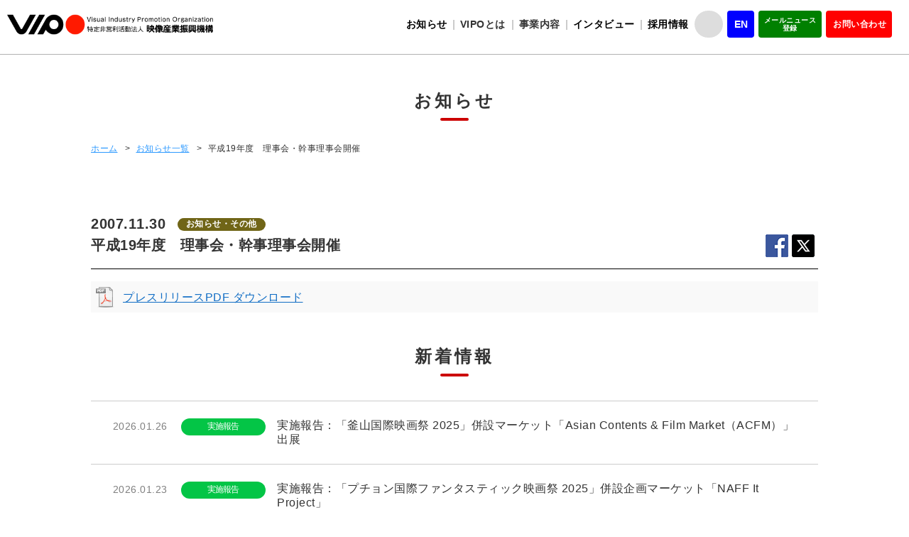

--- FILE ---
content_type: text/html; charset=UTF-8
request_url: https://www.vipo.or.jp/news/1174/
body_size: 25506
content:

<!DOCTYPE html>
<html lang="ja">
<head>
<meta charset="UTF-8">
<meta http-equiv="X-UA-Compatible" content="IE=edge,chrome=1">
<meta name="viewport" content="width=device-width, initial-scale=1.0">

<link rel="shortcut icon" href="/common/images/favicon.ico"/>
<title>平成19年度　理事会・幹事理事会開催 | お知らせ |【VIPO】映像産業振興機構</title>
					<meta name="robots" content="index, follow" />
		<meta name="keywords" content="">
		<meta name="description" content="プレスリリースPDF ダウンロード">
		<meta property="og:image" content="https://vipo.or.jp/common/images/no_image.jpg">
		<meta property="og:site_name" content="【VIPO】映像産業振興機構">
		
<!-- Google Tag Manager -->
<script>(function(w,d,s,l,i){w[l]=w[l]||[];w[l].push({'gtm.start':
new Date().getTime(),event:'gtm.js'});var f=d.getElementsByTagName(s)[0],
j=d.createElement(s),dl=l!='dataLayer'?'&l='+l:'';j.async=true;j.src=
'https://www.googletagmanager.com/gtm.js?id='+i+dl;f.parentNode.insertBefore(j,f);
})(window,document,'script','dataLayer','GTM-PWLQSR7');</script>
<!-- End Google Tag Manager -->

<!--css-->
<!-- font -->
<link rel="preconnect" href="https://fonts.googleapis.com">
<link rel="preconnect" href="https://fonts.gstatic.com" crossorigin>
<link href="https://fonts.googleapis.com/css2?family=Noto+Sans:ital,wdth,wght@0,62.5..100,100..900;1,62.5..100,100..900&display=swap" rel="stylesheet">

<link rel="profile" href="http://gmpg.org/xfn/11" />
<link rel="icon" type="image/png" href="https://www.vipo.or.jp/content/themes/vipo/library/images/favicon.png" />
<link rel="shortcut icon" type="image/vnd.microsoft.icon" href="https://www.vipo.or.jp/content/themes/vipo/library/images/favicon.ico" />
<link rel="apple-touch-icon" href="https://www.vipo.or.jp/content/themes/vipo/library/images/apple-touch-icon.png" />
<link rel="stylesheet" type="text/css" media="all" href="https://www.vipo.or.jp/content/themes/vipo/style.css?180817" />
<link rel="alternate" type="application/atom+xml" title="【VIPO】映像産業振興機構" href="https://www.vipo.or.jp/?feed=rss2&cat=4,5,6" />
<link rel="stylesheet" href="/common/css/common.css?ver=20260105" />
<link rel="stylesheet" href="/common/css/jquery.mmenu.all.css">
<link rel="stylesheet" href="/common/css/jquery.mCustomScrollbar.css">
<link rel="stylesheet" href="https://www.vipo.or.jp/content/themes/vipo/library/css/style_newsdetail.css" />


<script type="text/javascript" src="/common/js/ga.js"></script>
<meta name='robots' content='max-image-preview:large' />
<link rel='dns-prefetch' href='//www.vipo.or.jp' />
<link rel='dns-prefetch' href='//challenges.cloudflare.com' />
<link rel="alternate" title="oEmbed (JSON)" type="application/json+oembed" href="https://www.vipo.or.jp/wp-json/oembed/1.0/embed?url=https%3A%2F%2Fwww.vipo.or.jp%2Fnews%2F1174%2F" />
<link rel="alternate" title="oEmbed (XML)" type="text/xml+oembed" href="https://www.vipo.or.jp/wp-json/oembed/1.0/embed?url=https%3A%2F%2Fwww.vipo.or.jp%2Fnews%2F1174%2F&#038;format=xml" />
<style id='wp-img-auto-sizes-contain-inline-css' type='text/css'>
img:is([sizes=auto i],[sizes^="auto," i]){contain-intrinsic-size:3000px 1500px}
/*# sourceURL=wp-img-auto-sizes-contain-inline-css */
</style>
<link rel='stylesheet' id='jvm-rich-text-icons-icon-font-css-css' href='https://www.vipo.or.jp/content/plugins/jvm-rich-text-icons/dist/fa-4.7/font-awesome.min.css?ver=6.9' type='text/css' media='all' />
<style id='wp-emoji-styles-inline-css' type='text/css'>

	img.wp-smiley, img.emoji {
		display: inline !important;
		border: none !important;
		box-shadow: none !important;
		height: 1em !important;
		width: 1em !important;
		margin: 0 0.07em !important;
		vertical-align: -0.1em !important;
		background: none !important;
		padding: 0 !important;
	}
/*# sourceURL=wp-emoji-styles-inline-css */
</style>
<link rel='stylesheet' id='contact-form-7-css' href='https://www.vipo.or.jp/content/plugins/contact-form-7/includes/css/styles.css?ver=6.1.4' type='text/css' media='all' />
<style id='contact-form-7-inline-css' type='text/css'>
.wpcf7 .wpcf7-recaptcha iframe {margin-bottom: 0;}.wpcf7 .wpcf7-recaptcha[data-align="center"] > div {margin: 0 auto;}.wpcf7 .wpcf7-recaptcha[data-align="right"] > div {margin: 0 0 0 auto;}
/*# sourceURL=contact-form-7-inline-css */
</style>
<script type="text/javascript" src="https://www.vipo.or.jp/wp-includes/js/jquery/jquery.js" id="jquery-core-js"></script>
<script type="text/javascript" src="https://www.vipo.or.jp/wp-includes/js/jquery/jquery-migrate.js" id="jquery-migrate-js"></script>
<script type="text/javascript" src="https://www.vipo.or.jp/content/themes/vipo/library/js/plugins.js" id="Plugins-js"></script>
<script type="text/javascript" src="https://www.vipo.or.jp/content/themes/vipo/library/js/global.js" id="Global Script-js"></script>
<link rel="https://api.w.org/" href="https://www.vipo.or.jp/wp-json/" /><link rel="alternate" title="JSON" type="application/json" href="https://www.vipo.or.jp/wp-json/wp/v2/posts/1174" /><link rel="canonical" href="https://www.vipo.or.jp/news/1174/" />
<link rel='shortlink' href='https://www.vipo.or.jp/?p=1174' />
		<style type="text/css" id="wp-custom-css">
			/* common table style */
.cmn_tbl {
  border: 1px solid #ccc !important;
}
.cmn_tbl th, .cmn_tbl td {
  text-align: left !important;
  vertical-align: top;
  border: 1px solid #ccc !important;
}
.cmn_tbl th{
	background: #eee;
}

/* J-LOD */
.jlodcase {
  display: flex;
  box-sizing: border-box;
  width: 100%;
}
.jlodcase_item {
  background: #efefef;
  margin-right: 10px;
  width: 240px;
}
.jlodcase_item:last-child {
  margin-right: 0;
}
.jlodcase_item img {
  object-fit: contain;
  height: 240px;
  width: 240px;
}

/* profile_flex */
.profile_flx {
  display: flex;
  justify-content: space-between;
  margin-bottom: 1em;
}
.pf_left {
  width: 140px;
margin-bottom: 1em;
}
.pf_left img {
  width: 100%;
}
.pf_right {
/*  width: 570px;*/
	width: calc(100% - 180px);
}
@media screen and (max-width:769px){
	.profile_flx {
		display: block;
	}
	.pf_right {
		width: 100%;
	}
}

/* other */
#post-content .check_pos_alert .wpcf7-not-valid-tip {
  position: static;
}
em, b {
  font-weight: bold;
}
.contents-inner h4 {
  border-bottom: 2px solid #dcdcdc;
}

/* add220607 */
.blocknone {
display: inline !important;
background: none !important;
padding: 0 !important;
margin: 0 !important;
}

/* イチオシの文字サイズ大きい時 */
@media screen and (min-width: 769px){
#work p {
font-size: 18px !important;
}
}

/* 2列 221027 */
.related_box {
display: flex;
flex-direction: column;
}
.related_item {
width: 100%;
}
.int_multi {
flex-direction: row !important;
flex-wrap: wrap !important;
}
.int_multi .related_item {
width: 47%;
}
.int_multi .related_item br {
display: none;
}

@media screen and (min-width:769px){
#pagetop{
bottom: 200px;
}
}

/* btn 230908 */
.btn-click {
  position: relative;
  z-index: 10;
}

.btn-click a {
padding: .8em 1em !important;
｝
		</style>
		<style>html {margin-top: 0px !important;}</style>
<link href="https://use.fontawesome.com/releases/v7.1.0/css/all.css" rel="stylesheet">

<script src="https://challenges.cloudflare.com/turnstile/v0/api.js" async defer></script>
</head>

<body  class="wp-singular post-template-default single single-post postid-1174 single-format-standard wp-theme-vipo stk-has-block-style-inheritance category-others">
<div id="container">
<!-- Google Tag Manager (noscript) -->
<noscript><iframe src="https://www.googletagmanager.com/ns.html?id=GTM-PWLQSR7"
height="0" width="0" style="display:none;visibility:hidden"></iframe></noscript>
<!-- End Google Tag Manager (noscript) -->
<header>
	<div class="headArea fixed">
	<div class="inner">
		<h1 class="logo"><a href="/"><img src="/common/images/logo.gif" alt="VIPO"></a></h1>
		
		<!-- SP -->
		<p id="menuBtn"><a href="#menu"><img src="/common/images/sp_menu_btn.gif" alt="MENU"></a></p>
		
		<nav id="menu">
			<ul>
				<li class="news"><a href="/news/">お知らせ</a></li>
				<li class="about"><a href="">VIPOとは</a>
					<ul class="about-list">
						<li><a href="/about/">VIPOとは</a></li>
						<li><a href="/about/value/">VIPOの理念</a></li>
						<li><a href="/about/establishment-purpose/">設立主旨・沿革</a></li>
						<li><a href="/about/greetings/">理事長挨拶</a></li>
						<li><a href="/about/executive-board/">役員紹介</a></li>
						<li><a href="/about/member-introduction">会員紹介</a></li>
						<li><a href="/about/organization-administration/">組織運営</a></li>
						<li><a href="/about/access/">所在地</a></li>
					</ul>
				</li>
				<li class="project"><a href="">事業内容</a>
					<ul class="project-list">
						<li><a href="/project/">事業一覧</a></li>
						<li><a href="/about/report/">事業実績・報告</a></li>
						<li><a href="/about/history/">主な事業活動</a></li>
						<li><a href="/past-projects/">過去の実施事業</a></li>
					</ul>
				</li>
				<li class="interview"><a href="/interview/list/">インタビュー</a></li>
				<li class="recruit"><a href="/contact/recruit/">採用情報</a></li>
				
				<!--li class="search"><a href="#">サイト内検索</a></li-->
				
				<li class="contact"><a href="/contact/">お問い合わせ</a></li>
				<li class="mailnews"><a href="https://news.vipo.or.jp/mf/vipo/mm/i">メールニュース登録</a></li>
				<li class="en"><a href="/en/">English site</a></li>
			</ul>
		</nav>
		
		<!-- PC -->
		<nav id="headNav">
		<div class="headNav">
			<ul class="nav">
				<li class="textmenu"><a href="/news/">お知らせ</a></li>
				<li class="textmenu about has-child">
					<span>VIPOとは</span>
					<div class="headSubnav-container">
						<div class="headSubnav">
							<div class="title"><span>VIPOとは</span></div>
							<ul>
								<li class="item"><i class="fa-solid fa-caret-right"></i><a href="/about/">VIPOとは</a></li>
								<li class="item"><i class="fa-solid fa-caret-right"></i><a href="/about/value/">VIPOの理念</a></li>
								<li class="item"><i class="fa-solid fa-caret-right"></i><a href="/about/establishment-purpose/">設立趣旨・沿革</a></li>
								<li class="item"><i class="fa-solid fa-caret-right"></i><a href="/about/greetings/">理事長挨拶</a></li>
								<li class="item"><i class="fa-solid fa-caret-right"></i><a href="/about/executive-board/">役員紹介</a></li>
								<li class="item"><i class="fa-solid fa-caret-right"></i><a href="/about/member-introduction/">会員紹介</a></li>
								<li class="item"><i class="fa-solid fa-caret-right"></i><a href="/about/organization-administration/">組織運営</a></li>
								<li class="item"><i class="fa-solid fa-caret-right"></i><a href="/about/access/">所在地</a></li>
							</ul>
						</div>
					</div>
				</li>
				<li class="textmenu jigyo has-child">
					<span>事業内容</span>
					<div class="headSubnav-container">
						<div class="headSubnav">
							<div class="title"><span>事業内容</span></div>
							<ul>
								<li class="item"><i class="fa-solid fa-caret-right"></i><a href="/project/">事業一覧</a></li>
								<li class="item"><i class="fa-solid fa-caret-right"></i><a href="/about/report/">事業実績・報告</a></li>
								<li class="item"><i class="fa-solid fa-caret-right"></i><a href="/about/history/">主な事業活動</a></li>
								<li class="item"><i class="fa-solid fa-caret-right"></i><a href="/past-projects/">過去の実施事業</a></li>
							</ul>
						</div>
					</div>
				</li>
				<li class="textmenu"><a href="/interview/list/">インタビュー</a></li>
				<li class="textmenu"><a href="/contact/recruit/">採用情報</a></li>
				
				<form class="search-container" action="/search_result" id="cse-search-box">
					<input type="hidden" name="cx" value="013190754760012482235:_lwxmnbhwde" />
					<input type="hidden" name="ie" value="UTF-8" />
					<input id="search-box" type="text" class="search-box" name="q" />
					<label for="search-box"><span class="glyphicon glyphicon-search search-icon"><i class="fa-solid fa-magnifying-glass"></i></span></label>
					<input type="submit" id="search-submit" name="sa" />
				</form>
				
				<li class="nav_button nav_en"><a href="/en/">EN</a></li>
				<li class="nav_button nav_mailnews"><a href="https://news.vipo.or.jp/mf/vipo/mm/i">メールニュース<br>登録</a></li>
				<li class="nav_button nav_contact"><a href="/contact/">お問い合わせ</a></li>
			</ul>
		</nav>
	</div><!-- / .inner -->
	
	</div>
	
</header>	
		<div class="heading">
			<h2>お知らせ</h2>
		</div>
		
		<div id="primary">
			<nav id="breadcrumbs">
				<span><a href="/">ホーム</a></span>
				<span class="separator">&gt;</span>
				<span><a href="/news/">お知らせ一覧</a></span>
				<span class="separator">&gt;</span>
				<span class="title">平成19年度　理事会・幹事理事会開催</span>
			</nav>
		</div>
		
		<div class="contents changeArea" >
			<div class="inner">
				<div class="newsbox">
					<dl>
						<dt class="newsTittle">
							2007.11.30 
							<span class="tag-others">
								お知らせ・その他							</span>
							<!--ul class="tag">
															</ul-->
						</dt>
						<dd class="newsTittle">
							平成19年度　理事会・幹事理事会開催						</dd>
					</dl>
					<div class="sns">
						<ul>
						<li><a href="javascript:window.open('https://www.facebook.com/sharer/sharer.php?u='+encodeURIComponent(document.URL), '', 'width=640,height=480,resizable=yes,scrollbars=yes');void(0);" id="social-facebook"><img src="/common/images/news/news_btn_fb.png" alt=""></a></li>
						<li><a href="javascript:window.open('https://twitter.com/share?url='+encodeURIComponent(document.URL)+'&amp;text='+encodeURIComponent(document.title), '', 'width=640,height=480,resizable=yes,scrollbars=yes');void(0);" id="social-twitter"><img src="/common/images/news/news_btn_x.png" alt=""></a></li>
						</ul>
					</div>
				</div>

				<hr class="border01">

				<div class="contents-inner">
					<p><a href="https://www.vipo.or.jp/wp-content/uploads/press071130.pdf">プレスリリースPDF ダウンロード</a></p>
				</div>
			</div>
			<div class="infoArea">
				<div class="newsList">
					<h2>新着情報</h2>
					<ul class="news-list">
											<li>
							<a href="https://www.vipo.or.jp/news/51160/">							<div class="entry">
								<div class="date">2026.01.26</div>
								<div class="tag tag-bizreport">
									実施報告								</div>
								<div class="title">実施報告：「釜山国際映画祭 2025」併設マーケット「Asian Contents & Film Market（ACFM）」 出展</div>
							</div>
							</a>
						</li>
											<li>
							<a href="https://www.vipo.or.jp/news/51068/">							<div class="entry">
								<div class="date">2026.01.23</div>
								<div class="tag tag-bizreport">
									実施報告								</div>
								<div class="title">実施報告：「プチョン国際ファンタスティック映画祭 2025」併設企画マーケット「NAFF It Project」</div>
							</div>
							</a>
						</li>
											<li>
							<a href="https://www.vipo.or.jp/news/51042/">							<div class="entry">
								<div class="date">2026.01.23</div>
								<div class="tag tag-bizreport">
									実施報告								</div>
								<div class="title">実施報告：北京国際映画祭提携 日中韓アニメ・映画・テレビ業界交流＆企業訪問</div>
							</div>
							</a>
						</li>
											<li>
							<a href="https://www.vipo.or.jp/news/50997/">							<div class="entry">
								<div class="date">2026.01.23</div>
								<div class="tag tag-bizreport">
									実施報告								</div>
								<div class="title">実施報告：「Rotterdam Lab 2025」若手映画プロデューサー派遣</div>
							</div>
							</a>
						</li>
										</ul>
					
					<div class="btnArea">
						<ul>
							<li>
															</li>
							<li><a href="/interview/"><img src="/common/images/news/news_btn02.gif" alt="VIPOインタビュー" /></a></li>
							<li><a href="https://news.vipo.or.jp/mf/vipo/mm/i"><img src="/common/images/news/news_btn03.gif" alt="メールニュース登録" /></a></li>
						</ul>
					</div>
				</div>
		    </div>
		    <!-- / .newsList -->
		</div>
				<!-- / #contents -->
			</div>
			<!-- / .container -->


<footer class="changeArea">
<p id="pagetop"><img src="/common/images/pagetop.png" alt="ページトップへ"></p>
	<div id="footArea">
	
		<div class="footbox box01n">
			<ul>
			  <li class="ttl"><a href="/about/">VIPOとは</a> </li>
			  <li><a href="/about/value/">理念</a></li>
			  <li><a href="/about/greetings/">理事長挨拶</a></li>
			  <li><a href="/about/establishment-purpose/">設立趣旨・沿革</a>
			    <ul>
			      <li><a href="/about/establishment-purpose/establishment-purpose-2/">・経団連提言－知的財産推進計画2004</a></li>
			    </ul>
			  </li>
			  <li><a href="/about/organization-administration/">組織運営</a>
			    <ul>
			      <li><a href="/about/organization-administration/organization-administration-2/">・定款</a></li>
			    </ul>
			  </li>
			  <li><a href="/about/executive-board/">役員紹介</a></li>
			  <li><a href="/about/member-introduction/">会員紹介</a></li>
			  <li><a href="/about/access/">アクセス</a></li>
			  <li><a href="/about/history/">主な事業活動</a></li>
			  <li><a href="/u/tanka2.pdf">クラス別調査研究受託人件費単価</a></li>
			  <li><a href="/about/report/">事業実績・報告</a>
			    <ul>
			      <li><a href="/about/report/business-report/">・事業報告</a></li>
			      <li><a href="/about/report/business-plan/">・事業計画</a></li>
			      <li><a href="/about/report/financial-report/">・会計報告</a></li>
			      <li><a href="/about/report/accounts-budget/">・会計予算</a></li>
			      <li><a href="/about/report/activity-report/">・年間活動報告書</a></li>
			    </ul>
			  </li>
			</ul>
		</div>
		<!-- .box1n -->
		
		<div class="footbox box02n">
			<ul>
				<li class="ttl"><a href="/project/">事業内容</a></li>
			  <li><span>人材育成</span>
					<ul>
						<li><a href="/project/academy/">・VIPOアカデミー</a></li>
						<li><a href="/project/ndjc/">・ndjc: 若手映画作家育成プロジェクト</a></li>
						<li><a href="/project/cinema-intern/">・映画スタッフ育成事業</a></li>
						<li><a href="/project/afi/">・AFI Conservatory 日本人留学生推薦事業</a></li>
						<li><a href="/project/kyotofilmpitching/">・京都映画企画市</a></li>
						<li><a href="/project/vipo_film_lab/">・「VIPO Film Lab」</a></li>
					</ul>
				</li>
			  <li><span>人材育成/海外展開・市場開拓</span>
					<ul>
						<li><a href="/project/seminar/">・セミナー・ワークショップ</a></li>
						<li><a href="/project/jppp/">・令和7年度文化庁「活字文化のグローバル展開推進事業」</a></li>
						<li><a href="/project/legal/">・VIPO無料法律相談</a></li>
					</ul>
				</li>
			  <li><span>海外展開・市場開拓</span>
					<ul>
						<li><a href="/project/jloxplusr6/">・令和6年度補正クリエイター・事業者支援事業費補助金（クリエイター・事業者海外展開促進）</a></li>
						<li><a href="/project/caravan_r6/">・令和6年度 舞台芸術等総合支援事業（全国キャラバン）</a></li>
						<li><a href="/project/caravan_r7/">・令和7年度 舞台芸術等総合支援事業（全国キャラバン）</a></li>
						<li><a href="/project/anti-piracy_measures_r6/">・令和6年度海賊版対策事業（日越著作権協力事業）</a></li>
						<li><a href="/project/cofesta/">・コ・フェスタ JAPAN国際コンテンツフェスティバル</a></li>
						<li><a href="/project/cannes_in_tokio/">・カンヌ監督週間 in Tokio</a></li>
						<li><a href="/project/festivalscope/">・Festival Scope活用事業</a></li>
						<li><a href="/project/africa/">・令和7年度文化庁「国際文化交流・協力推進事業」（TICAD9関連イベントに係る調査及び企画運営実施業務）</a></li>
					</ul>
				</li>
			  <li><span>調査・情報サービス</span>
					<ul>
						<li><a href="/project/jacc/">・Japan Content Catalog</a></li>
						<li><a href="/project/jldb_r6/">・令和6年度全国ロケーションデータベースの利用促進等のための調査研究（JFCとの協業）</a></li>
						<li><a href="/project/japan-book-bank/">・Japan Book Bank 事業</a></li>
					</ul>
				</li>
			  <li><span>アーカイブ</span>
					<ul>
						<li><a href="/project/archive-corebase_kyoto-nonfilm_r5/">・令和5年度アーカイブ中核拠点形成モデル事業</a></li>
					</ul>
				</li>
			</ul>
			&nbsp;
			
			<details>
			<summary>過去の補助金事業</summary>
			<ul>
				<li><a href="/project/j-lop/">J-LOP</a></li>
				<li><a href="/project/j-lop-plus/">J-LOP+</a></li>
				<li><a href="/project/jlop/">JLOP</a></li>
				<li><a href="/project/jlop4/">J-LOP4</a></li>
				<li><a href="/project/hojokin2018/">クリエイターを中心としたグローバルコンテンツエコシステム創出事業費補助金</a></li>
				<li><a href="/project/j-lod/">J-LOD（平成30年度補助金）</a></li>
				<li><a href="/project/j-lodr1/">J-LOD（令和元年度補助金）</a></li>
				<li><a href="/project/j-lodr2/">J-LOD（令和2年度補助金）</a></li>
				<li><a href="/project/j-lodlive/">J-LODlive</a></li>
				<li><a href="/project/j-lodlive2/">J-LODlive2</a></li>
				<li><a href="/project/j-lodr3/">J-LOD（令和3年度補助金）</a></li>
				<li><a href="/project/jlox/">JLOX（令和4年度補助金）</a></li>
				<li><a href="/project/jloxplus/">JLOX＋（令和5年度補助金）</a></li>
			</ul>
			</details>
		</div>
		<!-- / .footbox box02n -->

    <div class="footbox box03n">
      <ul>
        <li class="ttl"><a href="https://news.vipo.or.jp/mf/vipo/mm/i">メールニュース登録</a></li>
        <li class="ttl"><a href="/contact/">お問い合わせ</a></li>
        <ul>
          <li><a href="/contact/recruit/">採用情報</a></li>
        </ul>
        <li class="ttl"><a href="/about/logo-guildline/">ロゴ規定</a></li>
        <li class="ttl"><a href="/privacy-policy/">プライバシーポリシー</a></li>
        <li class="ttl"><a href="/rules/">利用規約</a></li>
        <li class="ttl"><a href="/news/">新着情報一覧</a></li>
        <li class="ttl"><a href="/interview/list/">インタビュー</a></li>
        <li class="ttl"><a href="/about-member/">会員について</a></li>
          <ul>
            <li><a href="/about-member/#anchor01">入会方法</a></li>
          </ul>
      </ul>
    </div>
    <!-- / .footbox box03n --> 

  </div>
  <!-- / .footArea -->

  <p class="logo"><a href="/"><img src="/common/images/foot_logo.gif" alt="VIPO"></a></p>
  <p class="copy">
    <small>&copy; 2016-<span id="thisYear"></span> VIPO</small>
    <script type="text/javascript">
    date = new Date();
    thisYear = date.getFullYear();
    document.getElementById("thisYear").innerHTML = thisYear;
    </script>
  </p>
</footer>
<script>$ = jQuery;</script>
<!--
<script type='text/javascript' src='/content/plugins/easy-fancybox/js/jquery.fancybox.min.js'></script>
<script type="text/javascript">jQuery(document).on('ready post-load', function(){
var fb_IMG_select = 'a[href*=".jpg"]:not(.nofancybox,.pin-it-button), area[href*=".jpg"]:not(.nofancybox), a[href*=".jpeg"]:not(.nofancybox,.pin-it-button), area[href*=".jpeg"]:not(.nofancybox), a[href*=".png"]:not(.nofancybox,.pin-it-button), area[href*=".png"]:not(.nofancybox)';
jQuery(fb_IMG_select).addClass('fancybox image');
jQuery('a.fancybox').fancybox({'overlayColor': '#fff','overlayOpacity': 0.9,'hideOnContentClick': false,'titleShow': false});});
</script>
-->
<!-- <script src="/common/js/jquery-1.11.1.min.js"></script>  -->
<script src="/common/js/common.js"></script>
<!-- <script src="http://code.jquery.com/jquery-2.2.0.js"></script> -->
<script src="/common/js/jquery.mmenu.all.min.js"></script>
<script src="/common/js/jquery.cookie.js"></script>
<script src="/common/js/fontsize-change.js"></script>
<script src="/common/js/jquery.matchHeight.js"></script>
<script src="/common/js/smartRollover.js"></script>
<script src="/common/js/jquery.mCustomScrollbar.min.js"></script>
<script>
$(function(){
	var $menu = $('#menu');
	$menu.css({display:'none'});
	$menu.mmenu({
		offCanvas: {
			position :'right'
		}
	});
	var api = $menu.data('mmenu');
	api.bind('open', function () {
		$menu.css({display:'block'});
	});
	api.bind('closed', function () {
		$menu.css({display:'none'});
	});
	$('#menuBtn').click(function(event){
		event.preventDefault();
	});
			$('.scrollbox').mCustomScrollbar();
	});

</script>
<!-- <div class="fix-nav">
  <a href="https://www.vipo.or.jp/project/j-lodr2/" target="_blank" rel="noopener"><img src="https://www.vipo.or.jp/common/images/fix-nav-jlodr1.png" alt="" width="100%" height="auto"></a>
</div> -->
</body>

</html>

--- FILE ---
content_type: text/css
request_url: https://www.vipo.or.jp/common/css/common.css?ver=20260105
body_size: 38390
content:
@charset "utf-8";
/*===========================

    reset

===========================*/	
html,
body {
	overflow-x: hidden;
}

html, body, div, span, applet, object, iframe,
h1, h2, h3, h4, h5, h6, p, blockquote, pre,
a, abbr, acronym, address, big, cite, code,
del, dfn, em, img, ins, kbd, q, s, samp,
small, strike, strong, sub, sup, tt, var,
b, u, i, center,
dl, dt, dd, ol, ul, li,
fieldset, form, label, legend,
table, caption, tbody, tfoot, thead, tr, th, td,
article, aside, canvas, details, embed, 
figure, figcaption, footer, header, hgroup, 
menu, nav, output, ruby, section, summary,
time, mark, audio, video {
	margin: 0;
	padding: 0;
	border: 0;
	font-size: 100%;
	font: inherit;
	vertical-align: baseline;
}
/* HTML5 display-role reset for older browsers */
article, aside, details, figcaption, figure, 
footer, header, hgroup, menu, nav, section ,main{
	display: block;
}

body{
	margin:0 auto;
	padding:0px;
	color:#000;
	text-align:left;
	_text-align:center;
	line-height:1.4em;
/*  font-family:"ヒラギノ角ゴ Pro W3","メイリオ",Verdana,Helvetica,arial,"ＭＳ Ｐゴシック",Osaka;*/
	font-family: 'Noto Sans JP', sans-serif;
	background:#fff;
}
a{
/*	color:#000;*/
	cursor:pointer;
/*	display:block;*/
/*	text-decoration:none;*/
	text-decoration: underline;
}
ol, ul{
	list-style: none;
}
blockquote, q {
	quotes: none;
}
blockquote:before, blockquote:after,
q:before, q:after {
	content: '';
	content: none;
}
table {
	border-collapse: collapse;
	border-spacing: 0;
}

img{
	max-width:100%;
	height:auto;
	vertical-align:top;
}
#container,.container{
	overflow: hidden;
	background:#fff;
}

section {
	background: #fff;
}
section .section_inner{
	width: 1024px;
	margin: auto;
	padding: 4rem 0;
}
.clear{
	clear:both;
}
.pt20{
	padding-top:20px;
}
.pt30{
	padding-top:30px;
}
.pt0{
	padding-top:0 !important;
}
.pb0{
	padding-bottom:0 !important;
}
.mt0{
	margin-top:0 !important;
}
.mb20{
	margin-bottom:20px;
}
.mb30{
	margin-bottom:30px;
}
.red{
	color:#ff0033;
}
.blue{
  color:#0099ff;
}
#pagetop{
	display:none;
}
strong,.bold{
	font-weight:bold;
}
.supText{
	vertical-align:top;
	position: relative;
	top:-0.8em;
	font-size:0.3em;
}
@media screen and (-webkit-min-device-pixel-ratio:0){
 #container{
	 letter-spacing:0.5px;
 }
}

/* header（下層PCヘッダー）
------------------- */
header{
	border-bottom:none;
}
header .logo{
	width:290px;
	float: left;
	padding:20px 10px; 
}
header .headArea .inner{
	max-width:1280px;
	min-width:1280px;
	margin:0 auto;
	overflow: hidden;
}
header .headArea li a{
	transition:opacity 0.2s;
	color: black;
	text-decoration: none;
}
header .headArea li a:hover,header #search:hover{
	opacity:0.7;
}
header .headArea.fixed{
 position: static;
}

/* headeNav
-------------------*/
header #headNav,header #gNav{
	display:block;
}
header #headNav{
	width: 950px;
	padding: 15px 10px;
	float: right;
}
header .headNav{
	font-size:14px;
	font-weight: bold;
	overflow: hidden;
	float:right;
}
header .headNav li,
header .headNav ul,
header .headNav #search{
	float: left;
}
header .headNav li {
	padding: 8px 8px 8px 10px;
	position: relative;
}
/* headNav:テキストメニュー */
header .headNav ul.nav > li:nth-child(2)::before,
header .headNav ul.nav > li:nth-child(3)::before,
header .headNav ul.nav > li:nth-child(4)::before,
header .headNav ul.nav > li:nth-child(5)::before {
	content: "";
	position: absolute;
	left: 0;
	top: 20px;
	transform: translateY(-50%);
	width: 2px;
	height: 14px;
	background: #ccc;
}
header .headNav li.textmenu {
	position: relative;
}
header .headNav li.textmenu::after {
	content: "";
	position: absolute;
	left: 8px;
	bottom: 0;
	width: 0;
	height: 4px;
	background-color: #cc0000;
	transition: width 0.3s ease-in;
}
header .headNav li.textmenu:hover::after,
header .headNav li.textmenu:has(a:focus-visible)::after {
	width: calc(100% - 16px);
}

header .headNav li.nav_button {
	background-color: lightgray;
	padding: 8px 8px 8px 10px;
	border-radius: 4px;
	margin-right: 6px;
}
header .headNav li.nav_button a{
	color: white;
}
header .headNav li.nav_search {
	background-color: #ddd;
	padding: 8px 10px 8px 12px;
	border-radius: 20px;
}
header .headNav li.about {
	width: 65px;
	height: 22px;
}
header .headNav li.jigyo {
	width: 58px;
	height: 22px;
}
header .headNav li.has-child .headSubnav-container {
	opacity: 0;
	transform: translateY(-20px);
}
header .headNav li.has-child.open .headSubnav-container {
	animation: fadeIn 0.4s ease-in forwards;
/*	height: 5rem;*/
	opacity: 1;
	position: fixed;
	width: 100%;
	left: 0;
	top: 77px;
	background-color: white;
}
header .headNav li.has-child.close .headSubnav-container {
	animation: fadeOut 0.2s ease-in forwards;
	height: 5rem;
	opacity: 0;
	position: fixed;
	width: 100%;
	left: 0;
	top: 77px;
	background-color: white;
}
@keyframes fadeIn {
	from {
		opacity: 0;
		transform: translateY(-20px);
	}
	to {
		opacity: 1;
		transform: translateY(0px);
	}
}
@keyframes fadeOut {
	from {
		opacity: 1;
		transform: translateY(0px);
	}
	to {
		opacity: 0;
		transform: translateY(-20px);
	}
}
header .headSubnav {
	float: none !important;
	width: 1024px;
	margin: auto;
	display: flex;
	align-items: center;
}
header .headSubnav div.title {
	width: 20%;
}
header .headSubnav div.title span {
	background-color: #cc0000;
	color: white;
	padding: 2px 2rem 3px;
	border-radius: 1rem;
}
header .headSubnav ul {
	display: flex;
	flex-wrap: wrap;
	justify-content: space-evenly;
	width: 80%;
	padding: 24px 0;
	background-color: white;
}
header .headSubnav li {
/*	height: 4rem;*/
	display: inline-flex;
	align-items: center;
	padding: 4px 0;
	min-width: 25%;
}
header .headSubnav li.item i {
	color: #cc0000;
	font-size: 150%;
	display: inline-block;
	transform: scale(1.2, 0.9);
}
header .headSubnav li.item:before {
	display: none;
}

/* headNav:検索窓 */
header .search-container {
	float: left;
	width: 46px;
	height: 46px;
	position: relative;
}
header .search-box {
	position: absolute;
	left: 0;
	top: 0;
	width: 36px;
	height: 36px;
	border-radius: 20px;
	border: none;
	background: #ddd;
	cursor: pointer;
	transition: width 0.4s, border-radius 0.4s, background 0.4s;
	text-indent: -5000px;
	z-index: 999;
}
header .search-box:hover {
	background: #ccc;
}
header .search-box:hover + label .search-icon {
	color: white;
}
header .search-box:focus {
	width: 258px;
	border-radius: 20px;
	background: #ddd;
	text-indent: 0;
	cursor: text;
	padding-left: 2rem;
}
header .search-box:focus,
header .search-box:focus-visible {
	outline: none;
	box-shadow: none;
}
header .search-box:focus + label .search-icon {
	color: white;
}
header .search-icon {
	position: absolute;
	left: 12px;
	top: 8px;
	z-index: 1000;
	color: white;
	pointer-events: none;
}
header #search-submit {
  position: absolute;
  left: -5000px;
}
/* headNav:ボタンメニュー */
header .headNav li.nav_en {
	background-color: blue;
}
header .headNav li.nav_mailnews {
	background-color: green;
	font-size: 10px;
	line-height: 1.1;
	text-align: center;
	padding: 8px;
}
header .headNav li.nav_contact {
	background-color: red;
	font-size: 12px;
	margin-right: 14px;
}

/* SP menu
-------------------*/
#menuBtn,
nav#menu {
 display:none;
}

/* globalArea
-------------------*/
header #globalArea{
 background:#000;
 margin:0 auto;
	position: relative;
}
header #globalArea #gNav{
	width:1024px;
	margin:0 auto;
	text-align:center;
	line-height:1;
	box-sizing:border-box;
	overflow: hidden;
}
header #globalArea #gNav >li{
	width:185px;
	height:57px;
	padding:20px 0 0;
	box-sizing:border-box;
	float: left;
	vertical-align:top;
}
header #globalArea #gNav >li img{
	display:block;
	margin:0 auto;
}
header #globalArea #gNav >li a:hover,
header #globalArea #gNav >li.current a{
	padding-bottom:5px;
	border-bottom:1px solid #fff;
}
header #globalArea #gNav >li:first-child{
	margin-left:57px;
}
header #globalArea #gNav >li:nth-child(2){
	margin:0 55px 0 48px;
}
header #globalArea #gNav >li:nth-child(4){
	margin:0 92px 0 25px;
}
header #globalArea .sub,
header #globalArea .sub .sub-link{
	width:100%;
	position: absolute;
	left:0;
  top:100%;
	background:rgba(255,255,255,0.9);
	z-index:1000;
}
header #globalArea .sub{
	font-size:0;
	height:auto;
}
header #globalArea .sub >li{
	display:inline-block;
	padding:18px 0;
}
header #globalArea #gNav .sub a:hover,
header #globalArea #gNav .current .sub a{
	border-bottom:none;
	padding-bottom:0;
}
header #globalArea .sub .sub-link{	
	background:#525252;
	font-size:14px;
}
header #globalArea .sub .sub-link ul{
	width:1024px;
	padding:15px 10px 0;
	text-align:left;
	margin:0 auto;
	right:0;
	position: relative;
	box-sizing:border-box;
}
header #globalArea .sub .sub-link li{
	display:inline-block;
	padding:0 30px 15px 10px;
	position: relative;
	line-height:1.4;
}
header #globalArea .sub .sub-link a{
	color:#fff;
	border:none;
}
header #globalArea .sub .sub-link a:before{
	content:'';
	display:inline-block;
	width:0;
	height:0;
	border:transparent 4px solid;
	border-left-color:#fff;
	position: absolute;
	top:4px;
	left:0;
}
header #globalArea .sub li.current .sub-link ul:before{
	content:'';
	display:block;
	border-width:0 7px 7px 7px;
	border-style:solid;
  border-color:transparent transparent #525252 transparent;
	width:0;
	height:0;
	position: absolute;
	top:-7px;
	left:57px;
}
header #globalArea .sub .sub-menu02.current .sub-link ul:before{
	left:185px;
}
header #globalArea .sub .sub-menu03.current .sub-link ul:before{
	left:313px;
}
header #globalArea .sub .sub-menu04.current .sub-link ul:before{
	left:441px;
}
header #globalArea .sub .sub-menu05.current .sub-link ul:before{
	left:569px;
}
header #globalArea .sub .sub-menu06.current .sub-link ul:before{
	left:697px;
}
header #globalArea .sub .sub-menu07.current .sub-link ul:before{
	left:825px;
}
header #globalArea .sub .sub-menu08.current .sub-link ul:before{
	left:953px;
}
header #globalArea .sub .sub-link li a:hover{
	text-decoration:underline;
}

/* business */
header #globalArea .business .sub .sub-menu01.current .sub-link ul:before{
	left:167px;
}
header #globalArea .business .sub .sub-menu02.current .sub-link ul:before{
	left:329px;
}
header #globalArea .business .sub .sub-menu03.current .sub-link ul:before{
	left:513px;
}
header #globalArea .business .sub .sub-menu04.current .sub-link ul:before{
	left:688px;
}
header #globalArea .business .sub .sub-menu05.current .sub-link ul:before{
	left:846px;
}

/* learn */
header #globalArea .learn .sub .sub-menu01.current .sub-link ul:before{
	left:186px;
}
header #globalArea .learn .sub .sub-menu02.current .sub-link ul:before{
	left:355px;
}
header #globalArea .learn .sub .sub-menu03.current .sub-link ul:before{
	left:545px;
}
header #globalArea .learn .sub .sub-menu04.current .sub-link ul:before{
	left:720px;
}
header #globalArea .learn .sub .sub-menu05.current .sub-link ul:before{
	left:859px;
}

/* consult */
header #globalArea .consult .sub .sub-menu01.current .sub-link ul:before{
	left:210px;
}
header #globalArea .consult .sub .sub-menu02.current .sub-link ul:before{
	left:409px;
}
header #globalArea .consult .sub .sub-menu03.current .sub-link ul:before{
	left:601px;
}
header #globalArea .consult .sub .sub-menu04.current .sub-link ul:before{
	left:806px;
}

/* footer（下層PCフッター）
------------------- */
footer{
	background:#333333;
	position: relative;
}
footer .logo{
	width:100%;
	padding:0;
	background:#fff;
}
footer .logo img{
	width:74px;
	padding:16px 0 8px 0;
	display:block;
	margin:0 auto;
}
footer .copy{
	font-size:9px;
	line-height:1;
	text-align:center;
	background:#fff;
	padding-bottom:30px !important;
	margin: 0;
}
#footArea{
	width:1024px;
	padding:25px 0 15px 0;
	margin:0 auto;
	display:table;
}
#footArea .ttl{
	font-size:110%;
	font-weight:bold;
	padding:0;
}
#footArea summary {
	color: white;
	font-size: 15px;
	font-weight: bold;
	text-decoration: underline;
}
#footArea span,
#footArea a{
	color: white;
	text-decoration: none;
}
#footArea ul >li{
	padding-left:5px;
	margin-bottom:5px;
}

#footArea ul >li.ttl a:before,
#footArea ul >li ul li a:before{
	display:none;
}
#footArea ul >li span:before, 
#footArea ul >li a:before{
	content:'';
	display:inline-block;
	width:0;
	height:0;
	border:transparent 4px solid;
	border-left-color:white;
}
#footArea ul >li a:hover{
	text-decoration:underline;
}
#footArea .footbox{
	display:table-cell;
	font-size:80%;
	padding-right:20px;
	box-sizing:border-box;
}
#footArea .box01{
	max-width:220px;
	padding-left:5px;
}
#footArea .box02{
	max-width:170px;
}
#footArea .box03{
	max-width:280px;
}
#footArea .box04{
	max-width:160px;
}
#footArea .box05{
	max-width:160px;
	padding-right:0;
}
#footArea .box02 ul{
	padding-bottom:10px;
}
#footArea .box03 ul:nth-of-type(1),
#footArea .box04 ul:nth-of-type(1){
	padding-bottom:20px;
}
#footArea .box05 ul li{
	padding-bottom:5px;
}

/* megamenu 
-----------------------*/
.mm-navbar{
	display:none;
}
.mm-listview{
	font-size:14px;
}
#menu #mm-1 {
	padding-top:0;
}
#menu #mm-1 a{
	border-top:none;
}
#menu #mm-1 .mm-navbar{
	display:none;
}
#menu .mm-navbar a{
	margin-left:10%;
}
#menu .mm-navbar .mm-btn:first-child{
	left:-50px;
}
#menu .nav-menu .mm-listview a{
	padding-left:50px;
	margin-left:10%;
}
#menu .mm-listview a{
	width:80%;
	margin-left:8%;
	padding-left:2%;
}
#menu .category.mm-listview a{
	padding-left:50px;
}
#menu #mm-1 .mm-listview,
#menu .mm-listview li:first-child a{
	border-top:1px solid #e4e4e4;
}
#menu .mm-listview .nav-menu a{
	width:80%;
	margin:0 ;
	padding-left:4%;
}
#menu .category.mm-listview a{
	width: 60%;
}
.mm-panel.mm-hasnavbar .mm-navbar .mm-prev:after{
	display: block;
  content: "";
  position: absolute;
  top: 24%;
  left: 88%;
  width: 44px;
  height: 44px;
  margin: -8px 0 0 0;
  border-bottom: solid 1px #c1c1c1;
  border-left: solid 1px #c1c1c1;
  -webkit-transform: rotate(45deg);
  transform: rotate(45deg);
}

.searchArea{
	width:800px;
	margin:20px auto;
}
.searchArea iframe body{
	overflow: hidden;
}


/*===========================
    pc layout
===========================*/	
.pcBlc{
	display:block;
}
.spBlc{
	display:none;
}
header .headArea.fixed{
	position: fixed;
	background:#fff;
	top:0;
	left:0;
	right:0;
	margin:0 auto;
	z-index:1000;
	border-bottom: 1px solid #b2b2b2;
}
#container,.container{
	min-width: 1280px;
	background:#fff;
}
#pagetop{
	display:block;
	position: absolute;
	bottom: 32px;
	right: 16px;
	z-index:1000;
	cursor:pointer;
}
#pagetop:hover img{
	opacity:0.8
}

.anchorlink{
	margin-top:-95px;
	padding-top:95px;
}
.linklist{
	padding-top:20px;
}
.linklist li a{
	display:inline;
	text-decoration:underline;
}

h2 {
	font-size: 24px;
	font-weight: bold;
	letter-spacing: 4px;
	margin-bottom: 2px;
	position: relative;
	padding-bottom: 16px; /* 下線との間の余白 */
	text-align: center;   /* h2 の文字自体も中央に */
	line-height: 1.2;
}
h2::after {
	content: "";
	position: absolute;
	bottom: 2px;
	left: 50%;                  /* 親要素の中央 */
	transform: translateX(-50%);/* 自分の幅の半分ずらして中央に */
	width: 40px;                /* 下線の長さ（調整可） */
	height: 4px;                /* 下線の太さ */
	background-color: #cc0000;     /* 色 */
	border-radius: 2px;         /* 角を丸くしたい場合（任意） */
}
h3.subtitle {
	font-size: 14px;
	text-align: center;
	margin-bottom: 2rem;
	letter-spacing: 1px;
	font-weight: bold;
}


/* 下層 
-------------------*/
.contents{
	max-width:1024px;
	margin:0 auto 50px;
	overflow: hidden;
	margin-top: 100px;
}
#post-21278 .contents {	/* サイト内検索結果のみ微調整 */
	margin-top: 1rem;
}
.contents article table{
	width:100%;
	font-size:88%;
	border:1px solid #e7e7e7;
	line-height:2;
}
.contents article table th,
.contents article table td{
	padding:10px 15px;
	border-bottom:1px solid #e7e7e7;
}
.contents article table th{
	border-right:1px solid #e7e7e7;
	width:14%;
}

.contents .inner{
/*	width: 765px;*/
	margin:0 auto 40px;
}
.heading{
	margin-top: 8rem;
	/*
	 height:80px;
	 line-height:80px;
	 text-align:center;
	background: #e0f8fc;
	background: -moz-linear-gradient(left, #ffc88e 0%,#fff393 8.5%,#ffcbdd 17%, #babfff 25.5%,#a6e1ff 34%, #9ff8c0 42.5%,#ffc88e 51%,#fff393 59.5%,#ffcbdd 68%, #babfff 76.5%,#a6e1ff 85%, #9ff8c0 93.5%,#ffc88e 100%);
	background: -webkit-linear-gradient(left, #ffc88e 0%,#fff393 8.5%,#ffcbdd 17%, #babfff 25.5%,#a6e1ff 34%, #9ff8c0 42.5%,#ffc88e 51%,#fff393 59.5%,#ffcbdd 68%, #babfff 76.5%,#a6e1ff 85%, #9ff8c0 93.5%,#ffc88e 100%);
	background: linear-gradient(to right, #ffc88e 0%,#fff393 8.5%,#ffcbdd 17%, #babfff 25.5%,#a6e1ff 34%, #9ff8c0 42.5%,#ffc88e 51%,#fff393 59.5%,#ffcbdd 68%, #babfff 76.5%,#a6e1ff 85%, #9ff8c0 93.5%,#ffc88e 100%);
	filter: progid:DXImageTransform.Microsoft.gradient( startColorstr='#ffc88e', endColorstr='#babfff',GradientType=1 );
	background-size: 600% 100%;
	-webkit-animation: scrollGradient infinite 15s linear;
	animation: scrollGradient infinite 15s linear;
	transition: all .5s ease-out;
	/*margin-bottom: 60px;*/
	*/
	}
@-webkit-keyframes scrollGradient{
	0% {
		background-position: 0% 0;
	}
	100% {
		background-position: 60% 0;
	}
}
@keyframes scrollGradient{
	0% {
		background-position: 0% 0;
	}
	100% {
		background-position: 60% 0;
	}
}

.contents h3.ttl {
	font-size:20px;
/*	height:48px;
	line-height:48px;*/
	font-weight:bold;
/*	padding-left:12px;
	border-left:5px solid #0058a8;
	margin:50px auto 25px;*/
	margin: 3rem auto 3rem;
	text-align: center;
	letter-spacing: 4px;
	position: relative;
}
.contents h3.ttl:after {
	content: "";
	position: absolute;
	bottom: -8px;
	left: calc(50% - 2px);
	transform: translateX(-50%);
	width: 36px;
	height: 4px;
	background-color: #0058a8;
	border-radius: 2px;
}
.contents .subTtl{
	font-size:100%;
	font-weight:bold;
	color:#0058a8;
	margin-bottom:20px;
	padding-bottom:5px;
  border-bottom:3px solid #dcdcdc;
}
.contents .center{
	text-align:center;
	padding:30px 0;
}

/*news01*/

.intTittle h3{
	line-height: 130%;
	position: relative;
	top: 50%;
	transform: translateY(-50%);
}

.heading h2{
	font-size: 24px;
	font-weight: bold;
	letter-spacing: 4px;
	margin-bottom: 2px;
	position: relative;
	padding-bottom: 16px;
	text-align: center;
	/*
	 font-size:30px;
	 font-weight:bold;
	 color:#333;
	 */
}

.breadcrumbs{
	overflow: hidden;
}
.breadcrumbs ul li{
	float: left;
	font-size:75%;
	padding:10px 0 50px 0;
	color:#333;
}

.breadcrumbs ul li a:after{
	content:'>';
	display:inline-block;
	padding:0 5px;
	color:#676767;
}
.breadcrumbs a{
	color:#2c99ff;
}
.breadcrumbs a:hover{
	text-decoration:underline;
	color:#2c99ff;
}

/* news list
---------------------- */
.news-list li {
	border-top: 1px solid #ccc;
	position: relative;
}
.news-list li:last-child {
	border-bottom: 1px solid #ccc;
}
.news-list a {
	display: block;
	padding: 24px 0;
	text-decoration: none;
}
.news-list a:hover {
	background-color: #e8e8e8;
}
.news-list .entry {
	width: 94%;
	margin: auto;
	min-height: 2rem;
	display: flex;
}
.news-list .date {
	display: inline-flex;
	width: 100px;
	height: 22px;
	font-size: 14px;
	color: gray;
	align-items: center;
}
.news-list .tag {
	display: inline-flex;
	justify-content: center;
	align-items: center;
	width: 108px;
	height: 20px;
	padding: 1px 8px 3px;
	font-size: 12px;
	background-color: #0097b2;
	border-radius: 12px;
	letter-spacing: -1px;
	text-align: center;
	color: white;
	line-height: 1;
}
.newsbox span.tag-seminar,
.news-list .tag-seminar,
ul.news-search li a.seminar {
	background-color: #0097b2;
}
.newsbox span.tag-report,
.newsbox span.tag-bizreport,
.news-list .tag-bizreport,
.news-list .tag-report,
ul.news-search li a.bizreport,
ul.news-search li a.report {
	background-color: #03c546;
}
.newsbox span.tag-result,
.news-list .tag-result,
ul.news-search li a.result {
	background-color: #b34f53;
}
.newsbox span.tag-academy,
.newsbox span.tag-top,
.newsbox span.tag-others,
.news-list .tag-academy,
.news-list .tag-top,
.news-list .tag-others,
ul.news-search li a.academy,
ul.news-search li a.top,
ul.news-search li a.others {
	background-color: #706517;
}
.news-list .title {
	display: inline-block;
	width: calc(100% - 200px);
	font-size: 16px;
	line-height: 1.3;
	padding-left: 1rem;
/*	font-weight: bold;*/
}
.newsList,
.newsScrollBox{
	width: calc(100% - 130px);
	float: right;
}
ul.news-search {
	display: flex;
	justify-content: space-between;
	margin-bottom: 1rem;
}
ul.news-search li {
	width: 24%;
	text-align: center;
	background-color: #eee;
	font-size: 14px;
}
ul.news-search li a {
	border-radius: 4px;
	padding: 8px 0;
	color: white;
	display: block;
	text-decoration: none;
}
ul.news-search li a:hover {
	opacity: 0.8;
}

/*
.newsList a:hover{
	text-decoration:underline;
	color:#2c99ff;
}
.newsList,
.newsScrollBox{
	width: 860px;
	float: right;
	font-weight:bold;
	border-bottom:1px solid #e6e6e6;
	margin:0 0 60px 0;
}
.newsList dl,
.newsScrollBox dl{
	border-top:1px solid #e6e6e6;
	padding:15px 0;
	font-size:88%;
}
.newsList dt,
.newsScrollBox dt{
	color:#b9b9b9;
	padding-bottom:10px;
}
.newsList dt span,
.newsScrollBox dt span{
	font-size:12px;
	color:#fff;
	padding:2px 6px 2px 5px;
	margin:0 10px;
}
.newsList dt .seminar,
.newsScrollBox dt .seminar{
	background:#7ac8ff;
}
.newsList dt .report,
.newsScrollBox dt .report{
	background:#79eba0;
}
.newsList dt .tag,
.newsScrollBox dt .tag
{
	font-size:0;
	float: right;
}
.newsList dt .tag li,
.newsScrollBox dt .tag li,
.newsbox dt .tag li{
	background:#676767;
	font-size:12px;
	color:#fff;
	padding:0 5px;
	margin:0 0 0 10px;
	float: right;
	display:inline-block;
}
.newsList dd,
.newsScrollBox dd{
	line-height:1.6;
}

.newsList h3 {
	font-size: 150%;
    font-weight: normal;
    height: 50px;
    line-height: 50px;
    text-align: center;
    margin-bottom: 24px;
    background: #e5f3ff;
}
*/

.contents-inner{
/*	width: 768px;*/
    margin: 0 auto;
}

.infoArea {
/*	max-width: 768px;*/
	margin: 3rem auto; 
	clear:both;
}

.infoArea .newsList{
/*	float: none;*/
	width: 100%;
}
.infoArea .newsList h2 {
	margin-bottom: 2rem;
}

/*
.infoArea .newsList .scrollbox {
    height: 256px;
}

.infoArea .newsList dl {
    width: 730px;
}
*/

/* news
-------------------*/
/*
.news.contents{
	margin:0 auto;
}*/
.newsNumber{
	width:130px;
	border-bottom:1px solid #e6e6e6;
	float: left;
/*	margin-left:45px;*/
	font-weight:bold;
}
.newsNumber ul {
	padding-right: 1rem;
}
.newsNumber li{
	height:35px;
	line-height:35px;
	border-top:1px solid #e6e6e6;
	font-size:88%;
}
.newsNumber li a:before{
	content:'';
	display:inline-block;
	width:0;
	height:0;
	border:transparent 4px solid;
	border-left-color:#000;
}
.newsNumber li a{
	padding-left:10px;
}
.newsNumber li a:hover,
.newsNumber li.current{
	background:#f3f3f3;
	text-decoration:none;
	color:#333;
}
.newsNumber li.current{
	padding-left:18px;
}
.pageNav{
	clear:both;
	text-align:center;
/*	border-top:1px solid #e9e9e9;
	border-bottom:1px solid #e9e9e9;*/
	font-size:0;
/*	margin-bottom:60px;*/
	margin: 2rem 0 4rem;
}
.pageNav ul{
	letter-spacing:-6px;
}
.pageNav ul li{
	width:42px;
	height:38px;
	line-height:38px;
	display:inline-block;
	border-right:1px solid #e9e9e9;
	font-size:11px;
	font-weight:bold;
	vertical-align:top;
	letter-spacing:0;
}
.pageNav ul li.current{
	background:#676767;
}
.pageNav ul li.current span{
	color:#fff;
}
.pageNav ul li:last-child{
	border-right:none;
}
.pageNav ul li a{
	color:#c7c7c7;
}
.pageNav ul li a:hover{
	background:#676767;
	color:#fff;
}
.pageNav .prev,
.pageNav .next{
	padding:0 10px;
	position: relative;
	width: 60px;
}
.pageNav .prev a,
.pageNav .next a{
	color:#8a8a8a;
}
.pageNav .prev a:hover,
.pageNav .next a:hover{
	background:none;
	color:#8a8a8a;
}
.pageNav .prev a:before{
  display: block;
  content: "";
  position: absolute;
  top: 50%;
  left: 0;
  width: 10px;
  height: 10px;
  margin: -7px 0 0 0;
  border-bottom: solid 1px #8a8a8a;
  border-left: solid 1px #8a8a8a;
  -webkit-transform: rotate(45deg);
  transform: rotate(45deg);
}
.pageNav .next a:before{
  display: block;
  content: "";
  position: absolute;
  top: 50%;
  right: 0;
  width: 10px;
  height: 10px;
  margin: -7px 0 0 0;
  border-top: solid 1px #8a8a8a;
  border-right: solid 1px #8a8a8a;
  -webkit-transform: rotate(45deg);
  transform: rotate(45deg);
}

.border01 {
	width: 100%;
	height: 1px;
	border: none;
	border-top: 1px #000000 solid;
}

.border02 {
	width: 100%;
	height: 1px;
	border: none;
	border-top: 1px #e7e7e7 solid;
	margin-top: 65px;
}

.newsbox {
	border:none;
	float: none;
/*	width: 768px;*/
	margin: 0 auto; 
	margin-top: -50px;
	overflow: hidden;
}

.newsbox dl{
	border:none;
}

.newsbox dt .seminar {
    background: #7ac8ff;
	vertical-align: top;
}

.newsbox dt span {
	position: relative;
	bottom: 6px;
	font-size: 12px;
	color: #fff;
	padding: 1px 12px 3px;
	margin: 0 10px;
	border-radius: 12px;
/*	background-color: #79eba0;*/
}

.newsbox dt .tag li {
    background: #676767;
    font-size: 12px;
    color: #fff;
    padding: 0 5px;
    margin: 0 0 0 10px;
}

.newsbox dt .tag {
    float: right;
	line-height: 90%;
}

.inner .lead{
	font-size:119%;
	font-weight:bold;
	text-align:left;
}

/*
.inner .headline{
	width: 768px;
	height: 100px;
	margin: 0 auto 15px; 
}
*/

.inner .headline .date{
	width: 400px;
	height: 32px;
	float: left;
}

.inner .subtitle{
	font-size:105%;
	font-weight:bold;
	text-align:left;
}


.inner .intArea{
/*	width: 768px;*/
	margin: 0 auto 30px; 
	overflow: hidden;
}

.intArea p {
    display: inline;
	 
}
.intArea  dt{
	font-weight:bold;
}
.intArea  dd a{
	display:inline;
	text-decoration:underline;
}
.intArea .alignright{
 float: right;
 padding:0 0 10px 20px ;
}
.intArea .alignleft{
 float: left;
 padding:0 20px 10px 0 ;
}

.inner .box1{
/*	width: 768px;*/
  width: 100%;
	margin :15px auto; 
}


.inner .date{
	width: 400px;
}

.inner .sns{
	width: 74px;
	height: 32px;
	float: right;
	margin-bottom: 4px;
}

.inner .sns a {
	display: inline;
}

.inner .sns img {
	margin-right: 5px;
	float: left;
}


.inner .intTittle{
/*	width: 768px;*/
	height: 48px;
	margin: 30px auto; 
}

.inner .intTittle img{
	float: left;
	vertical-align: middle;
	margin-right: 10px;
}

.inner .newsTittle{
/*	width: 768px;*/
	margin: 22px auto -15px; 
	font-size: 130%;
    line-height: 130%;
	float: left;
	font-size:145%;
	font-weight:bold;
	text-align:left;
}

.box1 p{
	width: 768px;
	margin: 0 auto; 
	line-height: 160%;
}

.box1 table {
    width: 768px;
    font-size: 88%;
    border: 1px solid #e7e7e7;
    line-height: 2;
    margin:20px auto 
}


.box1 table th {
    border-right: 1px solid #e7e7e7;
	border-bottom: 1px solid #e7e7e7;
    width: 14%;
    padding:10px; 
}

.box1 table td {
    padding:10px; 
	border-bottom: 1px solid #e7e7e7;
}


.advertise{
	width: 768px;
	text-align: center;
	margin: 30px auto; 
}

.box2{
	width: 768px;
	margin: 0 auto 30px;
}

.box2 h4{
	color: #0058a8;
	border-bottom: 3px solid #dcdcdc;
	margin: 40px 0 15px;
	line-height: 37px;
}


.box2 dl{
	margin: 8px auto;
    line-height: 160%;	
}

.box1 a:hover,.box2 a:hover {
	text-decoration: underline; 
	color: #2c99ff;
}

.btnArea {
	width: 768px;
	margin: 0 auto;
}

.btnArea ul li{
	margin:60px 7px 60px 0; 
	float: left;

}

.btnArea ul li a{
	transition: 0.2s;
}

.btnArea ul li a:hover{
	opacity: 0.5 ;
}


.newsScrollBox {
    clear: both;
    margin-bottom: 60px;
	float: none;
    margin: 0 auto;
    border-bottom: none;
}

.newsScrollBox h3 {
    font-size: 150%;
    font-weight: normal;
	width: 768px;
    height: 75px;
    line-height: 80px;
    text-align: center;
	margin: 90px auto 0;
    padding-left: 15px;
    background: #e5f3ff url(../images/project/ico_news.png) no-repeat 298px center;
}


.newsScrollBox .scrollbox {
	width: 768px;
    height: 300px;
    overflow: scroll;
	margin: 20px auto 0;
}

.newsScrollBox .scrollbox a {
	text-decoration: none;
}


.box1 a,.box2 dl dd a{
    text-decoration: underline;
    display: inline;
}

.box1 a:hover,
.box2 dl dd a:hover,{
    color: #2c99ff;
}

.newsScrollBox dl {
    border-top: 1px solid #e6e6e6;
    padding: 15px 0;
    font-size: 88%;
    width: 730px;
    float: left;
}


/* interview
-------------------*/

.intArea h4{
	color: #ca0813;
	border-bottom: 3px solid #dcdcdc;
	margin: 0 0 15px;
	line-height: 37px;
}

.inner .headline{
/*	width: 768px;*/
/*
	height: 30px;
	margin: 0 auto 15px; */
}

.inner .headword{
/*	width: 768px;*/
	margin: 40px auto 50px; 
}


.inner .prof {
/*	width: 768px;*/
/*	height: 163px;*/
	margin-bottom: 30px;
	background-color: #f7f6ef;
	margin: 0 auto;
	padding: 1rem;
	display: flex;
	justify-content: space-around;
}

.inner .prof dl {
	margin: 0 auto; 
}

.inner .prof dt {
	width: 260px;
/*	margin: 1rem;*/
/*	height: 163px;*/
/*	float: left;
	overflow: hidden;*/
}

.inner .prof dd {
/*	width: 470px;
	height: 163px;*/
	width: calc(100% - 260px - 1rem);
/*	display: flex;
	justify-content: center;
	align-items: center;
	margin:0 auto; */
}


.inner .intArea .box3 .writerName{
	text-align: right;
}

.inner .intArea .box1{
/*	width: 508px;
*/	margin: 0 20px 0 0;
	/*float: left;*/
}

.inner .intArea dd{
	line-height: 150%;
}

.inner .intArea .box2{
	width: 768px;
}

.inner .intArea .box3{
	/*width: 576px;
	margin-left: 20px;
	*float: right;*/
}

.nameArea{
	width: 100%;
	/*height: 168px;*/
	background-color:#f7f6ef;
	padding-bottom:30px;
	overflow: hidden;
}

.nameArea .box4{
/*	width: 768px;*/
	justify-content: center;
	align-items: center;
	margin: 0 auto;
	padding: 30px 0 0;
	overflow: hidden;
}

.nameArea .box4 dl{
	width: 700px;
	float: right;
	padding-right: 20px;
}

.nameArea .box4 dt{
	font-size:130%;
	line-height: 40px;
	margin-right: 20px;
	margin-bottom: 10px;
}

.nameArea .box4 img{
	float: left;
	margin-left: 35px;
	margin-right: 20px;
	overflow: hidden;
	max-width: 240px !important;
}

.nameArea .box4 .nameText{
	border-bottom: 1px solid #3a3a3a;
}
.nameArea .bio{
	font-size:80%;
	padding-top:10px;
}
.nameArea .bio li{
	display:table;
}
.nameArea .bio li span{
	display:table-cell;
	padding-right:10px;
}
.nameArea .bio li p{
	display:table-cell;
}
.backNext{
	margin: 0 auto; 
/*	width: 768px;*/
}

.backNext .link{
	margin-top: 15px;
}

.backNext .link .back{
	float: left;
}

.backNext .link .next {
    float: right;
}

.mailnewsArea{
	width: 100%;
	height: 90px;
}

.mailnewsArea p{
	margin: 20px auto;
	text-align: center;
}

.mailnewsArea p a{
	transition: 0.2s;
}

.mailnewsArea p a:hover{
	opacity: 0.5 ;
}

.intTop{
	margin: 30px auto;
	text-align: center;
}

.intTextArea {
    width: 768px;
    margin: 40px auto;
}

.page-id-10540 #left-nav,
.page-id-10784 #left-nav,
.page-id-11074 #left-nav,
.page-id-6422 #left-nav,
.page-id-6244 #left-nav,
.page-id-6243 #left-nav,
.page-id-6245 #left-nav,
.page-id-6246 #left-nav,
.page-id-6247 #left-nav,
.page-id-6242 #left-nav{
	display:none;
}

/*#primary {
	height: 100%;
}
*/
#primary #breadcrumbs {
    position: absolute;
    top: 240px;
    left: 0px;
	right:0;
	margin:0 auto;
	width: 1024px;
	max-width: 1024px;
}
#primary #breadcrumbs .title {
	width: 820px;
}


/*===========================
    SP layout
===========================*/
@media screen and (max-width:769px){
.pcBlc{
	display:none;
}
.spBlc{
	display:block;
}

#container,
.container {
	min-width: 100%;
	width: 100%;
	overflow-x: hidden;
}

header #headNav {
	display: none;
}
header .logo {
	width: 60vw;
}

/* menu */
#menuBtn{
 position: absolute;
 width:6.8%;
 top:0;
 padding-top:20px;
 right:5%;
 z-index:1000;
 display:block;
}
#menu ul{
 overflow: hidden;
}
#menu li{
 font-weight:bold;
 color:#555;
 box-sizing:border-box;
 position: relative;
 font-size:12px;
}
#menu li a{
 padding:5% 10% 4% 5%;
 border-bottom:1px solid #e4e4e4;
}
#menu li:after{
  display: block;
  content: "";
  position: absolute;
  top: 50%;
  left: 88%;
  width: 17px;
  height: 17px;
  margin: -10px 0 0 0;
  border-top: solid 1px #c1c1c1;
  border-right: solid 1px #c1c1c1;
  -webkit-transform: rotate(45deg);
  transform: rotate(45deg);
}
#menu li.sub-menu,#menu li.sub-nav{
	font-size:14px;
	width:50%;
	float: left;
}
#menu li.sub-menu{
  border-bottom:1px solid #e4e4e4;
}
#menu li.sub-menu a{
	padding:0 6% 0 8%;
	margin:9% 0;
	display:block;
	border-bottom:none;
}
#menu li.sub-menu:after,
#menu li.sub-nav:after{
	display:none;
}
#menu li.sub-menu:nth-child(odd) a{
	border-right:1px solid #e4e4e4;
}
#menu li.last{
	border-bottom:none;
}
#menu li.sub-nav{
	border-top:1px solid #e4e4e4;
	border-bottom:none;
}
#menu li.sub-nav.clear a{
	float: right;
}
#menu li.sub-nav a{
	display:block;
	width:64%;
	margin:12% 0 0;
	padding:0 5%;
	border-bottom:none;
}
#menu li.movie,
.mm-panel#mm-3 .mm-navbar .mm-title{
	color:#1cb5ff;
	background:url(../images/icon_movie.png) no-repeat;
	background-position:33px center;
	background-size:28px;
}
#menu li.music,
.mm-panel#mm-4 .mm-navbar .mm-title{
	color:#25be69;
	background:url(../images/icon_music.png) no-repeat;
	background-position:30px center;
	background-size:32px;
}
#menu li.tv,
.mm-panel#mm-5 .mm-navbar .mm-title{
	color:#00afba;
	background:url(../images/icon_tv.png) no-repeat;
	background-position:33px center;
	background-size:26px;
}
#menu li.anime,
.mm-panel#mm-6 .mm-navbar .mm-title{
  color:#ff7586;
	background:url(../images/icon_anime.png) no-repeat;
	background-position:33px center;
	background-size:24px;
}
#menu li.game,
.mm-panel#mm-7 .mm-navbar .mm-title{
	color:#f08a6f;
	background:url(../images/icon_game.png) no-repeat;
		background-position:30px center;
	background-size:33px;
}
#menu li.character,
.mm-panel#mm-8 .mm-navbar .mm-title{
	color:#de6e00;
	background:url(../images/icon_character.png) no-repeat;
	background-position:35px center;
	background-size:21px;
}
#menu li.public,
.mm-panel#mm-9 .mm-navbar .mm-title{
	color:#db9500;
	background:url(../images/icon_public.png) no-repeat;
	background-position:35px center;
	background-size:23px;
}
#menu li.group,
.mm-panel#mm-10 .mm-navbar .mm-title{
	color:#000;
	background:url(../images/icon_group.png) no-repeat;
	background-position:33px center;
	background-size:25px;
}
#menu .mm-panel .mm-navbar .mm-title{
	margin-left:10%;
	background-position:2% center;
	padding-left:2%;
	font-weight:bold;
	line-height:1;
}
#mm-1 .mm-navbar .mm-title,
#mm-2 .mm-navbar .mm-title{
	padding-left:0 !important;
}
#menu .mm-panel#mm-2 .mm-navbar .mm-title,
#menu .mm-panel#mm-3 .mm-navbar .mm-title,
#menu .mm-panel#mm-4 .mm-navbar .mm-title,
#menu .mm-panel#mm-5 .mm-navbar .mm-title,
#menu .mm-panel#mm-6 .mm-navbar .mm-title,
#menu .mm-panel#mm-7 .mm-navbar .mm-title,
#menu .mm-panel#mm-8 .mm-navbar .mm-title,
#menu .mm-panel#mm-9 .mm-navbar .mm-title,
#menu .mm-panel#mm-10 .mm-navbar .mm-title{
	padding-left:45px;
}

#menu li.blue,#mm-12 .mm-title,
#mm-18 .mm-title,#mm-24 .mm-title{
	color:#1cb5ff;
}
#menu li.pink,
#mm-13 .mm-title,
#mm-19 .mm-title,
#mm-25 .mm-title{
	color:#ff7586;
}
#menu li.orange,
#mm-14 .mm-title,
#mm-20 .mm-title,
#mm-26 .mm-title {
	color:#f08a6f;
}
#menu li.green,
#mm-15 .mm-title,
#mm-21 .mm-title,
#mm-27 .mm-title{
	color:#25be69;
}
#menu li.b_green,
#mm-16 .mm-title,
#mm-22 .mm-title{
	color:#00afba;
}

section .section_inner {
	width: 96%;
	margin-left: 2%;
}
#primary #breadcrumbs {
	width: 100%;
}
#primary #breadcrumbs .title {
	width: 100%;
}
.news-list .entry {
	display: block;
	width: 100%;
}
.news-list .title {
	padding: .5rem 0 0 0;
	width: 100%;
}
.newsNumber {
	width: 80px;
}
.newsList, .newsScrollBox {
	width: calc(100% - 80px);
}
ul.news-search li {
	font-size: 12px;
	line-height: 1.2;
}
ul.news-search li a {
	height: 65%;
	display: flex;
	align-items: center;
	justify-content: center;
}
#footArea {
	width: 100%;
}
#footArea .footbox {
	width: 100%;
	display: block;
}

.contents {
	width: 100%;
	max-width: 100%;
}
.contents .inner {
	width: 96%;
/*	overflow-x: hidden;*/
}
.contents .inner dt,
.contents .inner dd {
	width: 100% !important;
	padding: .5rem 0 !important;
}

.contents .inner img {
	max-width: 100% !important;
	width: 100%;
}
.inner .sns img {
	width: 24px;
	float: right;
}
.contents-inner {
	width: 100%;
}
.nameArea .box4 dl {
	width: 98%;
	padding: 0;
}
.nameArea .box4 img {
	width: unset;
}
.infoArea .newsList {
	width: 98%;
	margin: 0 1%;
}
.inner .prof {
	display: block !important;
}
.inner .prof dt {
	width: 100%;
}
.inner .intArea .box1 {
	width: 100%;
}
}


--- FILE ---
content_type: text/css
request_url: https://www.vipo.or.jp/content/themes/vipo/library/css/styles.css
body_size: 52988
content:
/* 
html5doctor.com Reset Stylesheet
v1.6.1
Last Updated: 2010-09-17
Author: Richard Clark - http://richclarkdesign.com 
Twitter: @rich_clark
*/

html, body, div, span, object, iframe,
h1, h2, h3, h4, h5, h6, p, blockquote, pre,
abbr, address, cite, code,
del, dfn, em, img, ins, kbd, q, samp,
small, strong, sub, sup, var,
b, i,
dl, dt, dd, ol, ul, li,
fieldset, form, label, legend,
table, caption, tbody, tfoot, thead, tr, th, td,
article, aside, canvas, details, figcaption, figure, 
footer, header, hgroup, menu, nav, section, summary,
time, mark, audio, video {
    margin:0;
    padding:0;
    border:0;
    outline:0;
    font-size:100%;
    vertical-align:baseline;
    background:transparent;
}

body {
    line-height:1;
}

article,aside,details,figcaption,figure,
footer,header,hgroup,menu,nav,section { 
    display:block;
}

nav ul {
    list-style:none;
}

blockquote, q {
    quotes:none;
}

blockquote:before, blockquote:after,
q:before, q:after {
    content:'';
    content:none;
}

a {
    margin:0;
    padding:0;
    font-size:100%;
    vertical-align:baseline;
    background:transparent;
}

/* change colours to suit your needs */
ins {
    background-color:#ff9;
    color:#000;
    text-decoration:none;
}

/* change colours to suit your needs */
mark {
    background-color:#ff9;
    color:#000; 
    font-style:italic;
    font-weight:bold;
}

del {
    text-decoration: line-through;
}

abbr[title], dfn[title] {
    border-bottom:1px dotted;
    cursor:help;
}

table {
    border-collapse:collapse;
    border-spacing:0;
}

/* change border colour to suit your needs */
hr {
    display:block;
    height:1px;
    border:0;   
    border-top:1px solid #cccccc;
    margin:1em 0;
    padding:0;
}

input, select {
    vertical-align:middle;
}

/* @end */

/* @group clearfix */

*:after {
	display: block;
	clear: both;
}

#branding,
#menu-header-nav,
#header-functions,
#header-size-control,
#header-search div,
#menu-global-nav,
#primary,
#content,
#information,
#information h1,
#site-contents,
#banner-top,
#banner-bottom,
#banner-bottom div,
#breadcrumbs,
#recommended,
.meta-nav,
#meta-nav-bottom,
.page-listingA,
.page-summary,
.page-summary section.summaryD,
.page-summary section .more,
#post-content ul.ulListA li,
.contents-inner ul.ulListA li,
.contact-form dd,
#social-icons {
	zoom: 1;
}

#branding:after,
#menu-header-nav:after,
#header-functions:after,
#header-size-control:after,
#header-search div:after,
#menu-global-nav:after,
#primary:after,
#content:after,
#information:after,
#information h1:after,
#site-contents:after,
#banner-top:after,
#banner-bottom:after,
#banner-bottom div:after,
#breadcrumbs:after,
#recommended:after,
.meta-nav:after,
#meta-nav-bottom:after,
.page-listingA:after,
.page-summary:after,
.page-summary section.summaryD:after,
.page-summary section .more:after,
#post-content ul.ulListA li:after,
.contents-inner ul.ulListA li:after,
.contact-form dd:after,
#social-icons:after {
	content: "";
}


/* @end */

/* @group Base */

html, body, div, span, object, iframe,
h1, h2, h3, h4, h5, h6, p, blockquote, pre,
abbr, address, cite, code,
del, dfn, em, img, ins, kbd, q, samp,
small, strong, sub, sup, var,
b, i,
dl, dt, dd, ol, ul, li,
fieldset, form, label, legend,
table, caption, tbody, tfoot, thead, tr, th, td,
article, aside, canvas, details, figcaption, figure, 
footer, header, hgroup, menu, nav, section, summary,
time, mark, audio, video {
	font: 13px/1.6 "ヒラギノ角ゴ ProN W3", "Hiragino Kaku Gothic ProN", "ヒラギノ角ゴ Pro W3", "Hiragino Kaku Gothic Pro", メイリオ, Meiryo, "ＭＳ Ｐゴシック", sans-serif;
	color: #333;
}

p {
	word-wrap: break-word;
}

a {
	text-decoration: none;
	color: #126ec5;
	overflow: hidden;
	outline: none;
}

a:hover,
a *:hover {
	color: #126ec5;
}

.ie7 a:active {
	position: static;
}

/* @end */

/* @group Common */

.clear-both {
	clear: both;
}

.clear-left {
	clear: left;
}

.clear-right {
	clear: right;
}

/* sprite-png24 */

#site-title a,
#menu-global-nav .menu-item a {
	background-image: url(images/sprite-png24.png);
	display: block;
	text-indent: -9999px;
}
#post-1099 #anchor01{
	margin-top:-95px;
	padding-top:65px;
}
.contents-inner .anchorlink{
	margin-top:-95px;
	padding-top:95px;
}
/* sprite-png8 */

#menu-item-89 a,
#menu-item-90 a,
#header-size-control span,
#s,
//#searchsubmit,
#visual-slider .bx-next,
#visual-slider .bx-prev,
#recommended-nav h1,
#information h1 span,
#menu-footer-nav-top #menu-item-91 a,
#site-contents section p a,
#left-nav .menu li a,
#news-left-nav-container h1 a,
#news-left-nav-container ul li a,
#breadcrumbs .site-home,
#breadcrumbs .separator,
.contact-form .wpcf7-submit,
.meta-nav span a,
.page-listing section p.more a,
.page-summary section.summaryD .summaryContent .more a,
.page-summary section.summaryC .more a,
#data-nav h1{
	background-image: url(images/sprite-png8.png);
	display: block;
	text-indent: -9999px;
}

/* sprite-jpg */

#menu-global-nav {
	background: url(images/sprite-jpg.jpg);
	display: block;
	text-indent: -9999px;
}

/* 中央寄せ */

#recommended,
#banner-container,
#menu-footer-nav-top,
#menu-footer-nav-bottom {
	width: 900px;
	margin-right: auto;
	margin-left: auto;
}
#primary .post-content{
	font-size:88%;
}

/* @end */

html {
}

body {

}

/* @group functions */


/* @end */

/* @group branding */

#branding {
	height: 295px;
	background: #feffff url(images/background/body.png) repeat-x;
	padding-bottom: 20px;
}

.home #branding {
	height: 195px;
}

.page-id-7 #branding,
.page-id-9 #branding,
.page-id-11 #branding,
.page-id-15 #branding,
.page-id-84 #branding {
	height: 350px;
}

#branding #branding-inner {
	width: 906px;
	margin-right: auto;
	margin-left: auto;
}

#branding #site-title {
	float: left;
	margin-top: 40px;
	margin-bottom: 25px;
	padding-left: 3px;
}

#branding #site-title a {
	width: 485px;
	height: 43px;
	background-position: 0 -149px;
}

#branding #site-title a:hover {
	background-position: 0 -192px;
}

#branding #site-description {
	display: none;
}

/* @group header-nav */

#header-nav {
	float: right;
	margin-right: 3px;
}

#menu-header-nav {
	height: 30px;
	width: 195px;
}

#menu-header-nav .menu-item {
	float: right;
	margin-left: 3px;
}

#menu-item-89 a {
	width: 124px;
	height: 30px;
	background-position: -448px 0;
}

#menu-item-89 a:hover {
	background-position: -448px -30px;
}

#menu-item-90 a {
	width: 65px;
	height: 30px;
	background-position: -572px 0;
}

#menu-item-90 a:hover {
	background-position: -572px -30px;
}

/* @end */

#header-functions {
	float: right;
	margin-top: 27px;
	width: 311px;
}

/* @group header-search */

#header-search {
	float: right;
	margin-left: 10px;
	margin-right: 3px;
}

#header-search div {
	width: 220px;
	height: 25px;
}

.screen-reader-text {
	display: none;
}

#s {
	width: 170px;
	height: 25px;
	background-position: -637px 0;
	padding: 0 5px;
	border-style: none;
	text-indent: 0;
	float: left;
}

.ie7 #s {
	background-color: transparent;
	line-height: 25px;
}

.ie8 #s  {
	line-height: 25px;
}

#s:focus {
	outline: none;
}
/* @end */

/* @group header-size-control */

#header-size-control {
	float: right;
	width: 78px;
	height: 25px;
}

#header-size-control span {
	width: 25px;
	height: 25px;
	float: left;
	cursor: pointer;
	margin-left: 1px;
}

#size-control-small {
	background-position: -448px -60px;
}

#size-control-small:hover, #size-control-small.active {
	background-position: -448px -85px;
}

#size-control-medium {
	background-position: -473px -60px;
}

#size-control-medium:hover, #size-control-medium.active {
	background-position: -473px -85px;
}

#size-control-large {
	background-position: -498px -60px;
}

#size-control-large:hover, #size-control-large.active {
	background-position: -498px -85px;
}



/* @end */

/* @group global-nav */

#global-nav {
	clear: both;
}

#menu-global-nav {
	width: 906px;
	height: 146px;
	background-repeat: no-repeat;
	background-position: 3px 0;
}

.page-template-page-templatescategory-top-php #menu-global-nav,
.page-template-page-templateskyoto-top-php #menu-global-nav {
	height: 201px;
	background-position: center;
	background-repeat: no-repeat;
}

.page-root-about #menu-global-nav {
	background-image: url(images/visual/category-top/about-vipo.jpg);
}

.page-root-project #menu-global-nav {
	background-image: url(images/visual/category-top/project.jpg);
}

.page-root-report #menu-global-nav {
	background-image: url(images/visual/category-top/report.jpg);
}

.page-root-kyoto #menu-global-nav {
	background-image: url(images/visual/category-top/kyoto.jpg);
}

.page-root-archives #menu-global-nav {
	background-image: url(images/visual/category-top/default.jpg);
}

.page-son-about #menu-global-nav {
	background-position: 3px -146px;
}

.page-son-project #menu-global-nav {
	background-position: 3px -292px;
}

.page-son-report #menu-global-nav {
	background-position: 3px -438px;
}

.page-son-kyoto #menu-global-nav {
	background-position: 3px -584px;
}

.home #menu-global-nav {
	height: 46px;
	background-image: none;
}

#menu-global-nav .menu-item {
	float: left;
}

#menu-global-nav .menu-item a {
	width: 150px;
	height: 46px;
}

#menu-global-nav #menu-item-111 a {
	width: 153px;
	background-position: 0 0;
}

#menu-global-nav #menu-item-111 a:hover, #menu-global-nav #menu-item-111 a.current {
	background-position: 0 -46px;
}

#menu-global-nav #menu-item-69 a {
	background-position: -153px 0;
}

#menu-global-nav #menu-item-69 a:hover, #menu-global-nav #menu-item-69 a.current, #menu-global-nav #menu-item-69 a.parentsLink {
	background-position: -153px -46px;
}

#menu-global-nav #menu-item-68 a {
	background-position: -303px 0;
}

#menu-global-nav #menu-item-68 a:hover, #menu-global-nav #menu-item-68 a.current, #menu-global-nav #menu-item-68 a.parentsLink {
	background-position: -303px -46px;
}

#menu-global-nav #menu-item-67 a {
	background-position: -453px 0;
}

#menu-global-nav #menu-item-67 a:hover, #menu-global-nav #menu-item-67 a.current, #menu-global-nav #menu-item-67 a.parentsLink {
	background-position: -453px -46px;
}

#menu-global-nav #menu-item-65 a {
	background-position: -603px 0;
}

#menu-global-nav #menu-item-65 a:hover, #menu-global-nav #menu-item-65 a.current, #menu-global-nav #menu-item-65 a.parentsLink {
	background-position: -603px -46px;
}

#menu-global-nav #menu-item-64 a {
	background-position: -753px 0;
	width: 153px;
}

#menu-global-nav #menu-item-64 a:hover, #menu-global-nav #menu-item-64 a.current, #menu-global-nav #menu-item-64 a.parentsLink {
	background-position: -753px -46px;
}

/* @end */

/* @end */

/* @group main */

.gecko #main {
	margin-top: -80px;
}

.gecko .search #main,
.gecko .error404 #main {
	margin-top: -55px;
}

.gecko .page-template-page-templatescategory-top-php #main,
.gecko .page-template-page-templateskyoto-top-php #main {
	margin-top: -55px;
}

.home #main {
	margin-top: 0;
}

/* @group primary */

#primary {
	width: 1024px;
	margin: 8rem auto 5rem;
	line-height: 1.7;
}
.home  {
	position: relative;
/*	top: -40px;*/
	margin-bottom: 0;
}

#slider-data {
	width: 350px;
	float: left;
	height: 800px;
}

#visual-slider {
	width: 350px;
	margin-bottom: 20px;
	overflow: hidden;
	height: 435px;
}

#visual-slider ul li {
	float: left;
	margin-bottom: 500px;
}

#visual-slider ul li a {
	height: 375px;
	display: block;
}

#visual-slider .bx-controls-direction {
	position: absolute;
	top: 390px;
	width: 350px;
}

#visual-slider .bx-next {
	width: 20px;
	height: 42px;
	background-position: -736px -106px;
	float: right;
}

#visual-slider .bx-next:hover {
	background-position: -736px -148px;
}

#visual-slider .bx-prev {
	width: 20px;
	height: 42px;
	background-position: -716px -106px;
	float: left;
}

#visual-slider .bx-prev:hover {
	background-position: -716px -148px;
}

#slider-thumb {
	position: absolute;
	top: 390px;
	width: 310px;
	text-align: center;
	margin-left: 20px;
	margin-right: 20px;
}

#slider-thumb a {
	border: 1px solid #e5e5e5;
	display: inline-block;
	margin-right: 1px;
	margin-left: 1px;
	cursor: pointer;
}

#slider-thumb a.active {
	border-color: #cb3936;
}

#slider-thumb a img {
	display: block;
}

#data-nav {
	
}

#data-nav h1 {
	width: 350px;
	height: 36px;
	background-position: 0 -402px;
}

#data-nav ul {
	
}

#data-nav ul li {
}

#data-nav ul li a {
	display: block;
}

#data-nav ul li a img {
	display: block;
}


/* @group recommended-nav */

#recommended-nav {
	width: 530px;
	float: right;
	margin-bottom: 20px;
	background-color: #de5651;
}

#recommended-nav h1 {
	height: 37px;
	background-position: 0 -110px;
}

#recommended-nav ul {
	margin-left: 15px;
	padding: 15px 15px 10px;
}

#recommended-nav ul li {
	margin-bottom: 5px;
	list-style-image: url(images/symbol/triangle-01.png);
	list-style-position: outside;
}

#recommended-nav ul li a {
	color: #feffff;
}

/* @end */

/* @group information */

#information h1 {
	display: block;
	color: #cd3731;
	border-left: 2px solid #cd3731;
	padding-left: 7px;
	border-bottom: 1px dotted #CCC;
	line-height: 1;
	padding-bottom: 12px;
	padding-top: 13px;
	width: 295px;
}

#information h1 span {
	width: 100px;
	height: 23px;
	float: left;
}

#information h1 span:hover {
	cursor: pointer;	
}

#news-heading {
	background-position: -716px -60px;
}

#news-heading:hover, #news-heading.active {
	background-position: -716px -83px;
}

#event-heading {
	background-position: -816px -60px;
}

#event-heading:hover, #event-heading.active {
	background-position: -816px -83px;
}

#left-container {
	width: 300px;
	float: left;
}

#left-container ul {
	
}

#left-container ul li {
	border-bottom: 1px dotted #CCC;
	font-size: 90%;
	padding-top: 10px;
	padding-bottom: 10px;
	padding-left: 9px;
	line-height: 1.4;
}

#left-container ul li a {
	font-size: 100%;
	color: #666;
	display: block;
	height: 1.2em;
}

#left-container ul li a:hover {
	color: #cd3731;
}

#left-container ul li.archive {
	padding: 10px 0 0;
	border-bottom-style: none;
	text-align: right;
}

#left-container ul li.archive a {
	font-size: 90%;
	color: #ee8e8a;
	background: url(images/symbol/triangle-03.png) no-repeat right 3px;
	padding-right: 10px;
}

#left-container ul li.archive a:hover {
	color: #c30d23;
}

#left-container ul li span {
	display: block;
	font-size: 90%;
	margin-bottom: 2px;
}

#right-container {
	width: 200px;
	float: right;
	margin-top: -40px;
}

#right-container ul {
	
}

#right-container ul li {
	list-style: none;
}

#right-container ul li a {
	
}

#right-container ul li a img {
	
}

/* @end */

/* @group site-contents */

#site-contents {
	border-bottom: 1px dotted #ccc;
	padding-bottom: 25px;
	clear: both;
	margin-top: 25px;
}

#site-contents h1 {
	display: none;
}

#site-contents section {
	float: left;
	width: 225px;
}

#site-contents section h1 {
	display: block;
	color: #cd3731;
	border-left: 2px solid #cd3731;
	padding-left: 7px;
	border-bottom: 1px dotted #CCC;
	line-height: 1;
	padding-bottom: 12px;
	padding-top: 13px;
	margin-bottom: 15px;
}

#site-contents section p {
	margin-right: 15px;
	font-size: 90%;
}

#site-contents section p img {
	display: block;
	margin-bottom: 10px;
}

#site-contents section p a.detail {
	width: 95px;
	height: 20px;
	background-position: -621px -60px;
	margin-top: 10px;
	margin-left: auto;
}

#site-contents section p a.detail:hover {
	background-position: -621px -80px;
}

/* @end */

/* @group breadcrumbs */

.gecko #breadcrumbs,
.ie11 #breadcrumbs {
	padding-top: 15px;
}

#breadcrumbs span {
	display: block;
	float: left;
	margin-right: 10px;
	font-size: 12px;
	line-height: 1.5;
}

.gecko #breadcrumbs span {
	line-height: 1.4;
}

#breadcrumbs span a {
	font-size: 100%;
	color: #2c99ff;
	text-decoration: underline;
}

#breadcrumbs .site-home {
	width: 17px;
	height: 15px;
	background-position: -530px -90px;
}

#breadcrumbs .site-home:hover {
	background-position: -530px -105px;
}

#breadcrumbs .separator {
	width: 6px;
	height: 10px;
	background-position: -547px -90px;
	margin-top: 0px;
}



/* @end */

/* @group meta-nav, nav-below */

#meta-nav-bottom {
	border-top: 1px dotted #919191;
	width: 660px;
	margin-top: 3em;
	padding-top: 1em;
	clear: both;
}

#meta-nav-bottom p {
	float: left;
}

#meta-nav-bottom p a {
	text-decoration: underline;
	color: #b2b2b2;
}

#meta-nav-bottom span {
	float: right;
	margin-left: 1px;
}

#meta-nav-bottom span a {
	width: 20px;
	height: 20px;
}

#meta-nav-bottom-search {
	margin-top: 2rem;
	text-align: center;
	clear: both;
}

.nav-previous a {
	background-position: -581px -90px;
}

.nav-previous a:hover {
	background-position: -581px -110px;
}

.nav-next a {
	background-position: -601px -90px;
}

.nav-next a:hover {
	background-position: -601px -110px;
}

#nav-below {
	border-top: 1px dotted #919191;
	padding-top: 2em;
	text-align: center;
	clear: both;
}

#nav-below span {
	margin-right: 1em;
	margin-left: 1em;
}

#extra-pagination {
	border-top: 1px dotted #919191;
	width: 660px;
	margin-top: 3em;
	padding-top: 1em;
	clear: both;
}

#extra-pagination ul {
	text-align: center;
}

#extra-pagination ul li {
	display: inline-block;
	vertical-align: top;
}

#extra-pagination ul li a {
	background-color: #c73b3e;
	color: #ffffff;
	display: block;
	width: 30px;
	line-height: 1;
	padding-top: 9px;
	padding-bottom: 9px;
	text-decoration: none;
}

#extra-pagination ul li a:hover {
	background-color: #800917;
	text-decoration: none;
}

#extra-pagination ul li.active span {
	background-color: #f0f1f0;
	display: block;
	width: 30px;
	line-height: 1;
	padding-top: 9px;
	padding-bottom: 9px;
}


/* @end */

/* @group content */

#content {
	width: 1024px;
}

#content.wide {
	width: auto;
	float: none;
}

#content header {
}

#content header p {
	margin-bottom: 10px;
}

#content header p a {
	color: #b2b2b2;
	text-decoration: underline;
}

#content header p a:hover {
	color: #cd3731;
}

#content header #page-title,
#content.category-top #page-title,
#content .j-lop-case header .page-title {
}

#content header #page-title span {
	font-size: 100%;
}

/* @group for category top page */

#content.category-top #page-title {
	text-align: center;
	font-size: 175%;
	background: url(images/line/content_header_bottom.png) no-repeat 0 bottom;
	padding-bottom: 15px;
	padding-left: 10px;
	padding-right: 10px;
	margin-top: 5px;
	color: #666;
	margin-bottom: 1.3em;
}

#content.category-top #page-title.title-small {
	font-size: 145%;
}

#content.category-top #page-title span {
	font-size: inherit;
	color: #212121;
}

.ie7 #content.category-top #page-title span {
	font-size: 100%;
}

#content.category-top #page-title.title-small span {
	font-size: 120%;
}

.category-top p.notes {
	color: #919191;
	margin-top: 2em;
	border-top: 1px dotted #ccc;
	padding-top: 2em;
}

.page-listing section {
	float: left;
	margin-right: 20px;
	margin-bottom: 20px;
	padding: 15px 10px;
	text-align: center;
	border: 1px solid #ededed;
}

.page-listing section.gray {
	background-color: #f2f2f2;
}

.page-listing section:hover,
.page-listing section:hover a,
.page-listing section:hover p.description,
.page-listing section.gray:hover,
.page-listing section.gray:hover p.description {
	cursor: pointer;
	background-color: #cd3731;
	color: #feffff;
}

.page-listing section:active {
	position: relative;
	top: 1px;
}

.page-listing section .inner {
	
}

.page-listing section .inner h1 {
	margin-bottom: 0.5em;
}

.page-listing section .inner h1 a {
	font-size: 115%;
	font-weight: bold;
}

.page-listing section .inner h1 a:hover {
	text-decoration: none;
}

.page-listing section .inner h1 a:active {
	position: static;
	top: 0;
}

.page-listing section .inner p.description {
	font-size: 90%;
	margin-bottom: 0.5em;
}

.page-listing section p.more {
	
}

.page-listing section p.more a {
	width: 95px;
	height: 20px;
	background-position: -621px -60px;
	margin-left: auto;
	margin-right: auto;
	margin-top: 1em;
}

.page-listing section p.more a:active {
	position: static;
	top: 0;
}

.page-listing section:hover p.more a {
	background-position: -621px -160px;
}

.page-listing section:hover {
	color: #feffff;
}

.page-listingA section {
	width: 188px;
}

.page-listingA section:nth-child(4n) {
	margin-right: 0;
}

.page-listingA section p.more {
}

.page-listingA section.gray p.more {
	margin-top: 0;
}

.page-listingB section {
	width: 264px;
}

.page-listingB section:nth-child(3n) {
	margin-right: 0;
}

.page-listingC {
	float: right;
	width: 445px;
}

.page-listingC section {
	width: 190px;
}

.page-listingC section:nth-child(2n) {
	margin-right: 0;
}

.page-summary {
	
}

.page-summary .summaryLeft {
	float: left;
	width: 435px;
}
.page-summary .summaryRight {
	float: right;
	width: 435px;
}

.page-summary section {
	
}

.page-summary section h1 {
	border-left: 2px solid #cd3731;
	padding-bottom: 6px;
	padding-left: 10px;
	padding-top: 6px;
	margin-bottom: 1.6em;
	clear: both;
}

.page-summary .summaryC {
	float: left;
	width: 450px;
}

.page-summary .summaryC .description {
	margin-right: 30px;
}

.page-summary .summaryC .description img {
	float: left;
	margin-right: 20px;
}

.page-summary .summaryC .more {
	margin-right: 30px;
	clear: both;
	padding-top: 1em;
}

.page-summary .summaryC .more a {
	width: 95px;
	height: 20px;
	background-position: -621px -60px;
	margin-left: auto;
}

.page-summary .summaryC .more a:hover {

}

/* @group section.summaryD */

section.summaryD {
	margin-bottom: 20px;
}

section.summaryD h1 {
	color: #cd3731;
	font-size: 15px;
}

section.summaryD .summaryContent {
	width: 206px;
	float: left;
	margin-right: 19px;
	margin-bottom: 19px;
	border: 1px solid #cbcccb;
}

section.summaryD .summaryContent:hover {
	cursor: pointer;
	border: 1px solid #cd3731;
}

section.summaryD .summaryContent:nth-child(odd) {
	margin-right: 0;
}

section.summaryD .summaryContent h2 {
	text-align: center;
	margin-top: 3px;
}

section.summaryD .summaryContent p {
	font-size: 11px;
	margin-right: 15px;
	margin-left: 15px;
	margin-bottom: 0;
}

section.summaryD .summaryContent:hover p {
	color: #cd3731;
}

section.summaryD .summaryContent .more {
	margin-bottom: 15px;
	margin-top: 15px;
}

section.summaryD .summaryContent .more a {
	width: 95px;
	height: 20px;
	background-position: -621px -60px;
	margin-right: auto;
	margin-left: auto;
}

section.summaryD .summaryContent .more a:hover,
section.summaryD .summaryContent .more a.hover {
	background-position: -621px -80px;
}

/* @end */

/* @group for kyoto top page */

#kyoto-news-container {
	width: 410px;
	float: left;
	margin-right: 45px;
}

#kyoto-news-container ul li {
	border-bottom: 1px dotted #CCC;
	font-size: 90%;
	padding-top: 10px;
	padding-bottom: 10px;
	padding-left: 9px;
	list-style-type: none;
}

#kyoto-news-container ul li.archive,
#kyoto-news-container ul li.contact {
	padding: 10px 0 0;
	border-bottom-style: none;
	text-align: right;
}

#kyoto-news-container ul li.archive a,
#kyoto-news-container ul li.contact a {
	font-size: 90%;
	color: #ee8e8a;
	background: url(images/symbol/triangle-03.png) no-repeat right 3px;
	padding-right: 10px;
}

#kyoto-news-container ul li.archive a:hover,
#kyoto-news-container ul li.contact a:hover {
	color: #c30d23;
}

#kyoto-news-container ul li.contact {
	padding-top: 0;
	margin-top: 3px;
}

#kyoto-news-container ul li span {
	display: block;
	font-size: 90%;
	margin-bottom: 2px;
}



/* @end */



/* @end */

/* @group for category listing page, search results page */

#content header #page-title .results-number {
	float: right;
}

.archive.category article,
.search-results article {
    border-bottom: 1px dotted #e6e6e6;
	padding-right: 10px;
	margin-top: 15px;
	padding-bottom: 15px;
	padding-left: 10px;
}

.search-results article.j-lop-case,
.search-results article.j-lop-plus-case, 
.search-results article.jlop-case {
	padding-left: 0;
	margin-top: 0;
	padding-right: 0;
}

.archive.category article:last-child,
.search-results article:last-child,
#post-search-results,
.search-results #post-search-results article:last-child {
	border-style: none;
	margin-bottom: 0;
}

.archive.category #content .post-meta,
.search-results #content .post-meta {
	margin-bottom: 5px;
}

.archive.category #content .post-meta time,
.archive.category #content .post-meta a,
.search-results #content .post-meta time,
.search-results #content .post-meta a {
	font-size: 90%;
}

.archive.category #content .post-header,
.search-results #content .post-header {
	background-image: none;
	padding: 0;
	margin: 0;
}

.search-results #post-search-results article {
	margin-bottom: 2em;
	padding-bottom: 2em;
}

#post-search-results .post-title {
	font-size: inherit;
	border-left: 2px solid #eaeaea;
	padding-top: 5px;
	padding-bottom: 5px;
	padding-left: 10px;
}

#post-search-results .post-title a {
	font-size: 110%;
}

#post-search-results .post-summary {
	font-size: 110%;
	margin-top: 1em;
}

#content-search {
	height: 35px;
}

.result-text {
	margin-bottom: 30px;
	text-align: center;
}

/* @end */

/* @group post-content */
#post-content,
.contents-inner {
	width: 1024px;
	box-sizing:border-box;
}

#post-content h1,
.contents-inner h1,
.contents h1 {
	border-left: 8px solid #cd3731;
	padding-left: 1rem;
	font-size: 20px;
	font-weight: bold;
	line-height: 1.5;
	margin-bottom: 2em;
	margin-top:3em;
  clear: both;
}
.ie7 #post-content h1:first-child {
	margin-top: 0;
}

#post-content h2,
.contents-inner h2
 {
	border-bottom: 1px dotted #e6e6e6;
	padding-bottom: 5px;
	color: #cd3731;
	margin-bottom: 1.6em;
	margin-top: 2em;
	padding-left: 10px;
	border-left: 2px solid #d5d5d5;
	padding-top: 5px;
	font-size: inherit;
	clear: both;
	text-align: left;
	position: unset;
}

#post-content h2 strong,
.contents-inner h2 strong {
	color: #424242;
	font-weight: normal;
	font-style: normal;
}

#post-content h3,
.contents-inner h3 {
	border-bottom: 1px dotted #e6e6e6;
	padding-bottom: 5px;
	font-size: inherit;
	margin-bottom: 1.6em;
	margin-top: 2em;
	padding-left: 10px;
	border-left: 2px solid #eaeaea;
	padding-top: 5px;
	clear: both;
}

#post-content h4,
.contents-inner h4 {
	margin-bottom: 1.6em;
	margin-top: 1.6em;
	font-weight: bold;
	font-size: inherit;
	clear: both;
}

#post-content strong,
.contents-inner strong {
	font-weight: bold;
	color: inherit;
	font-size: inherit;
	line-height: inherit;
}

#post-content span,
.contents-inner span {
	font-weight: inherit;
	font-style: inherit;
	color: inherit;
	font-size: inherit;
	line-height: inherit;
}

#post-content p,
.contents-inner p {
	font-size: inherit;
	margin-bottom: 1.6em;
	font-weight: normal;
}
#post-content hr,
.contents-inner hr {
	clear: both;
	margin-bottom: 3em;
	border-top: 1px dotted #919191;
	position: relative;
	left: -10px;
	width: 660px;
	margin-top: 3em;
}
#post-content blockquote,
.contents-inner blockquote {
	padding: 24px;
	font-style: italic;
	line-height: inherit;
}
#post-content blockquote p:last-child,
.contents-inner blockquote p:last-child {
	margin-bottom: 0;
}
#post-content code,
.contents-inner code {
	font: inherit/2 Consolas, Monaco, Lucida Console, monospace;
}
#post-content pre,
.contents-inner pre {
	border: 1px solid #ededed;
	color: #666;
	overflow: auto;
	padding: 24px;
	font: inherit Consolas, Monaco, Lucida Console, monospace;
}
#post-content pre code,
.contents-inner pre code {
	display: block;
	line-height: inherit;
}
#post-content abbr,
#post-content dfn,
#post-content acronym,
.contents-inner abbr,
.contents-inner dfn,
.contents-inner acronym {
	border-bottom: 1px dotted #666;
	cursor: help;
	font-size: inherit;
}
#post-content address,
.contents-inner address {
	display: block;
	font-size: inherit;
}
#post-content embed,
#post-content iframe,
#post-content object,
#post-content video,
.contents-inner embed,
.contents-inner iframe,
.contents-inner object,
.contents-inner video {

}
#post-content dl,
.contents-inner dl {
	margin-top: 1.6em;
	margin-bottom: 1.6em;
}
#post-content dt,
.contents-inner dt {
	font-weight: bold;
	font-size: inherit;
	margin-bottom: 0.5em;
	margin-top: 1.6em;
}
#post-content dd,
.contents-inner dd {
	font-size: inherit;
	margin-bottom: 1.6em;
	margin-top: 0.5em;
}
#post-content table,
.contents-inner table {
	border-bottom: 1px solid #ededed;
	margin-top: 1.6em;
	margin-bottom: 1.6em;
	width: 100%;
}
#post-content table caption,
.contents-inner table caption {
	font-size: inherit;
}

#post-content th,
#post-content thead td,
.contents-inner th,
.contents-inner thead td {
	border-top: 1px solid #ededed;
	border-bottom: 1px solid #ededed;
	padding: 8px 10px 6px;
	font-size: inherit;
	border-right: 1px solid #ededed;
	border-left: 1px solid #ededed;
	font-weight: bold;
	background-color: #f9f9f9;
	text-align: center;
	white-space: nowrap;
	vertical-align: middle;
}
#post-content td,
.contents-inner td {
	border-top: 1px solid #ededed;
	border-bottom: 1px solid #ededed;
	padding: 8px 10px 6px;
	font-size: inherit;
	border-right: 1px solid #ededed;
	border-left: 1px solid #ededed;
	font-size: inherit;
	vertical-align: middle;
}

#post-content td ul,
#post-content td ol,
.contents-inner td ul,
.contents-inner td ol {
	margin: 0;
}

#post-content td.cellA,
.contents-inner td.cellA {
	background-color: #f9f9f9;
	font-weight: bold;
}

#post-content .alignleft,
.contents-inner .alignleft {
	float: left;
	margin-right: 30px;
	margin-bottom: 2em;
	display: block;
}
#post-content .alignleft.wp-image-12598,
.contents-inner .alignleft.wp-image-12598{
	max-width:105px !important;
	margin-right: 0 !important;
}

#post-content .alignright,
.contents-inner .alignright {
	margin-left: 2em;
	margin-bottom: 2em;
	display: block;
	float: right;
	clear: right;
}

#post-content .aligncenter,
.contents-inner .aligncenter {
	margin: 2em auto;
	display: block;
}

#post-content .alignnone,
.contents-inner .alignnone {
	margin-top: 2em;
	margin-bottom: 2em;
	display: block;
}

#post-content a img,
.contents-inner a img {
	display: block;
	border: 4px solid #eaeaea;
}

#post-content a img:hover,
.contents-inner a img:hover {
	border-color: #cd3731;
}

#post-content .wp-caption,
.contents-inner .wp-caption {
	margin-bottom: 2em;
}

#post-content .wp-caption-text,
.contents-inner .wp-caption-text {
	font-size: 90%;
	color: #212121;
	margin-top: 5px;
}

#post-content .gallery,
.contents-inner .gallery {
	margin-top: 1.6em;
	margin-bottom: 1.6em;
}

#post-content .gallery .gallery-item,
.contents-inner .gallery .gallery-item {
	margin-top: 0;
	margin-bottom: 0;
	margin-right: 2px;
}

#post-content .gallery .gallery-item .gallery-icon,
.contents-inner .gallery .gallery-item .gallery-icon {
	margin-top: 0;
}

#post-content .gallery .gallery-item .gallery-icon img,
.contents-inner .gallery .gallery-item .gallery-icon img {
	margin-right: auto;
	margin-left: auto;
}

#post-content .gallery .gallery-item .gallery-caption,
.contents-inner .gallery .gallery-item .gallery-caption {
	margin: 10px;
}

#post-content .gallery .gallery-item .gallery-caption span,
.contents-inner .gallery .gallery-item .gallery-caption span {
	color: #919191;
	font-size: 11px;
}
#post-content a.page-link,
.contents-inner a.page-link {
	height: 25px;
	display: inline-block;
	background: url(images/symbol/triangle-02.png) no-repeat 5px 5px;
	padding-left: 18px;
	font-size: 90%;
}

#post-content ul.ulListA,
.contents-inner ul.ulListA {
	
}

#post-content ul.ulListA li,
.contents-inner ul.ulListA li {
	list-style-type: none;
	vertical-align: middle;
	border-bottom: 1px dotted #CCC;
	margin-bottom: 1em;
	padding-bottom: 1em;
}

#post-content ul.ulListA li:last-child,
.contents-inner ul.ulListA li:last-child {
	border-bottom-style: none;
}

#post-content ul.ulListA li a,
.contents-inner ul.ulListA li a {
	
}

#post-content ul.ulListA li img,
.contents-inner ul.ulListA li img {
	margin-right: 1em;
	margin-bottom: 0;
}

#post-content a.pdf,
.contents-inner a.pdf {
	display: block;
	background: #f9f9f9 url(images/icons/pdf.png) no-repeat 5px center;
	margin-bottom: 2px;
	padding: 12px 10px 10px 45px;
}

#post-content a.doc,
#post-content a.docx,
.contents-inner a.doc,
.contents-inner a.docx {
	display: block;
	background: #f9f9f9 url(images/icons/doc.png) no-repeat 5px center;
	margin-bottom: 2px;
	padding: 12px 10px 10px 45px;
}

#post-content a.xls,
#post-content a.xlsx,
.contents-inner a.xls,
.contents-inner a.xlsx {
	display: block;
	background: #f9f9f9 url(images/icons/xls.png) no-repeat 5px center;
	margin-bottom: 2px;
	padding: 12px 10px 10px 45px;
}

#post-content a.ppt,
#post-content a.pptx,
.contents-inner a.ppt,
.contents-inner a.pptx {
	display: block;
	background: #f9f9f9 url(images/icons/ppt.png) no-repeat 5px center;
	margin-bottom: 2px;
	padding: 12px 10px 10px 45px;
}

#post-content .compulsory,
.contents-inner .compulsory {
	font-weight: bold;
	color: #ff2600;
}

/* @group contact-form */

.contact-form dd .captcha-img {
	display: block;
	margin-top: 15px;
	margin-bottom: 10px;
}

.contact-form dd .captcha-input {
	padding: 5px;
	width: 75px;
	margin-bottom: 20px;
	margin-right: 10px;
	position: relative;
	top: 8px;
}

.contact-form .wpcf7-text {
	padding: 5px;
}

.contact-form .wpcf7-textarea {
	padding: 5px;
	width: 628px;
	height: 300px;
}

.contact-form .wpcf7-submit {
	width: 95px;
	height: 30px;
	background-position: -621px -100px;
	padding: 0;
	border-style: none;
	cursor: pointer;
	float: left;
	background-color: transparent;
		background-image: url(images/sprite-png8.png);
	display: block;
	text-indent: -9999px;
}

.contact-form .wpcf7-submit:hover {
	background-position: -621px -130px;
}

#post-content .wpcf7 {
	margin: 0;
	padding: 0;
}

#post-content .wpcf7-response-output {
	margin: 2em 0 0;
	padding: 10px 15px 9px;
	clear: both;
}

.ie7 #post-content .wpcf7-response-output {
	padding-top: 8px;
}

#post-content .wpcf7-mail-sent-ok {
	border: 2px none #f7e700;
	background-color: #009aff;
	color: #feffff;
}

#post-content .wpcf7-mail-sent-ng {
	border: 2px none #f7e700;
	background-color: #c53c42;
	color: #feffff;
}

#post-content .wpcf7-spam-blocked {
	border: 2px none #f7e700;
	background-color: #c53c42;
	color: #feffff;
}

#post-content .wpcf7-validation-errors {
	border: 2px none #f7e700;
	background-color: #c53c42;
	color: #feffff;
}

#post-content .wpcf7-form-control-wrap {
	position: relative;
}

#post-content .wpcf7-not-valid-tip {
	position: absolute;
	left: 105%;
	z-index: 100;
	background: #fff;
	border: 1px none #ff0000;
	top: -2px;
	padding: 0;
	width: 345px;
	font-size: 100%;
	color: #c33c45;
}

#post-content .your-message .wpcf7-not-valid-tip {
	top: 30px;
	left: 450px;
}

.ie7 #post-content .your-message .wpcf7-not-valid-tip {
	top: 330px;
}

#post-content .wpcf7-not-valid-tip-no-ajax {
	color: #c33c45;
	font-size: 100%;
	display: block;
}

#post-content .wpcf7-list-item {
	margin-left: 0.5em;
	display: block;
}

#post-content .wpcf7-display-none {
	display: none;
}

#post-content .wpcf7 img.ajax-loader {
	border: none;
	vertical-align: middle;
	margin-left: 10px;
	float: left;
	margin-top: 7px;
}

#post-content .wpcf7 .watermark {
	color: #888;
}

/* @end */

/* @end */

/* @group case */

#social-icons {
	float: right;
}

#social-icons li {
	float: left;
	margin-left: 5px;
	list-style: none;
}

#social-icons li a {
	background-repeat: no-repeat;
	text-indent: -9999px;
	display: block;
	width: 30px;
	height: 30px;
	background-size: 30px 30px;
}

#social-icons li a#social-facebook {
	background-image: url(images/icons/sns_facebook.png);
}
#social-icons li a#social-twitter {
	background-image: url(images/icons/sns_twitter.png);
}
#social-icons li a#social-x {
	background-image: url(images/icons/sns_x.png);
}

#case-title {
	font-size: 18px;
	margin-bottom: 20px !important;
	padding-left: 10px;
	border-left: 5px solid #cc3630;
	font-weight: bold;
}

#case-title-plus {
	font-size: 18px;
	margin-bottom: 20px !important;
	padding-left: 10px;
	border-left: 5px solid #cc3630;
	font-weight: bold;
}

.article-type {
	background-repeat: no-repeat;
	padding-left: 20px;
	line-height: 16px;
	margin-bottom: 15px !important;
}

.article-type.promotion {
	color: #e61961;
	background-image: url(images/icons/icon-earth-promotion.png);
}

.article-type.localize {
	color: #03afec;
	background-image: url(images/icons/icon-earth-localize.png);
}

.article-category {

}

.article-category li {
	list-style: none;
	display: inline-block;
	color: #ffffff;
	background-color: #000000;
	margin-right: 5px;
	padding: 4px 10px 5px;
	font-size: 12px;
	line-height: 12px;
	border-radius: 3px;
	-webkit-border-radius: 3px;
	-moz-border-radius: 3px; 
}

.article-category li.j-lop-case_genre,
.article-category li.jlop-case_genre,
.article-category li.j-lop-plus-case_genre {
	background-color: #980002;
}

.article-category li.j-lop-case_area,
.article-category li.jlop-case_area,
.article-category li.j-lop-plus-case_area {
	background-color: #8eaa05;
}

.article-category li.j-lop-case_year,
.article-category li.jlop-case_year,
.article-category li.j-lop-plus-case_year {
	background-color: #6f00ec;
}

.article-operator {
	border-left: 3px solid #f0970b;
	margin-top: 20px;
	font-size: 16px !important;
	font-weight: bold;
	padding-left: 5px;
	line-height: 16px;
	padding-top: 2px;
}

.article-operator.promotion {
	border-left-color: #e61961;
}

.article-operator.localize {
	border-left-color: #03afec;
}

#post-content .article-images,
.contents-inner .article-images
 {
	float: right;
	margin-top: 0;
}

#post-content .article-images li,
.contents-inner .article-images li {
	list-style: none;
}

#post-content .article-images li img,
.contents-inner .article-images li img {
	max-width: 250px;
	height: auto;
	margin: 0 0 1rem 1rem;
}

#case-container-box {
	width: 680px;
	margin:0 auto;
}

.print-case {
	display: none;
}

.case-container {
	width: 320px;
	float: left;
	margin: 0 20px 20px 0 !important;
	padding: 0 !important;
	border-bottom-style: none !important;
}

.case-container a {
	border: 1px solid #b2b3b2;
	padding: 15px;
	display: block;
}

.case-container a:hover,
.case-container a *:hover {
	text-decoration: none;
}

.case-container a h2:hover {
	color: #666;
}

.case-container a .thumbnail-container {
	background-color: #f0f2f0;
}

.case-container a .thumbnail-container img {
	max-width: 288px;
	height: auto;
	margin-bottom: 12px;
	margin-right: auto;
	margin-left: auto;
	display: block;
}

.case-container a p.article-type {
	margin-bottom: 10px !;
}

.case-container a h2 {
	margin-bottom: 10px;
} 

.case-container a ul {
	margin-bottom: 6px;
	line-height: 1.3;
}

.case-container a ul li {
	margin-bottom: 2px;
	font-size: 10px !important;
	padding: 4px 10px 5px;
	line-height: 1.2;
}

.case-container a p.article-operator {
	margin: 0;
	padding: 0;
	border-style: none;
	font-size: 12px !important;
}

/* @end */



/* @group [old] post-content */

#post-content .float-left,
.contents-inner .float-left, {
	float: left;
	margin-right: 30px;
	margin-bottom: 2em;
	display: block;
}

#post-content .float-left img,
.contents-inner .float-left img {
	
}

#post-content .float-left p,
.contents-inner .float-left p {
	color: #212121;
}

#post-content .float-left p strong,
.contents-inner .float-left p strong {
	font-weight: normal;
	font-style: normal;
}

#post-content .float-right,
.contents-inner .float-right {
	margin-left: 2em;
	margin-bottom: 2em;
	display: block;
	float: right;
	clear: right;
}

#post-content .float-right img,
.contents-inner .float-right img {
	margin-bottom: 0;
}

#post-content .float-right p,
.contents-inner .float-right p {
	color: #212121;
}

#post-content .float-right p strong,
.contents-inner .float-right p strong {
	font-weight: normal;
	font-style: normal;
}



/* @end */



/* @end */

/* @group left-nav */

#left-nav {
	float: left;
}

#left-nav .menu,
#news-left-nav-container {
	background-color: #f2f2f2;
	width: 240px;
	padding-left: 1px;
	padding-top: 4px;
	margin-bottom: 20px;
}

#news-left-nav-container {
	padding-bottom: 1px;
}

#left-nav .menu li a,
#news-left-nav-container h1 a {
	width: 240px;
	height: 30px;
	background-position: 0 -148px;
	text-indent: 0;
	padding-bottom: 1px;
	padding-left: 18px;
	line-height: 34px;
	font-size: 12px;
}

#left-nav .menu li a:hover,
#left-nav .menu li a.current,
#left-nav .menu li.current-menu-item a,
#left-nav .menu li.current-menu-ancestor a,
#left-nav #menu-j-lop-case li a.parentsLink,
#left-nav #menu-j-lop-case-3 li a.parentsLink,
#news-left-nav-container h1 a:hover,
#news-left-nav-container h1 a.current {
	background-position: 0 -183px;
	color: #feffff;
	text-decoration: none;
}

#left-nav .menu li:first-child a,
#news-left-nav-container h1:first-child a {
	height: 31px;
	background-position: 0 -147px;
}

#left-nav .menu li:first-child a:hover,
#left-nav .menu li:first-child a.current,
#left-nav .menu li:first-child a.parentsLink,
#news-left-nav-container h1:first-child a:hover,
#news-left-nav-container h1:first-child a.current,
#news-left-nav-container h1:first-child a.parentsLink {
	background-position: 0 -182px;
}

#left-nav .menu li:last-child a {
	height: 35px;
	padding-bottom: 0;
}

#left-nav .menu li:last-child .sub-menu
{
	position: relative;
	top: -4px;
}

#left-nav .menu li .sub-menu,
#news-left-nav-container ul {
	margin-top: -1px;
	margin-left: 8px;
	display: none;
}

/*J-LOP, J-LOP支援事例 メニュー調整*/

.post-type-archive-j-lop-case #left-nav #menu-j-lop-case li#menu-item-9964 a,
.post-type-archive-j-lop-plus-case #left-nav #menu-j-lop-case-2 li#menu-item-9963 a,
.post-type-archive-j-lop-plus-case #left-nav #menu-j-lop-case-3 li#menu-item-9963 a,
.post-type-archive-gp2018-plus-case #left-nav #menu-j-lop-case-3 li#menu-item-9963 a,
.post-type-archive-j-lop4-case #left-nav #menu-j-lop-case-3 li#menu-item-9963 a {
	color: #c30d23;
}

.search-results #left-nav #menu-j-lop-case li#menu-item-9882 a,
.search-results #left-nav #menu-j-lop-case-2 li#menu-item-9881 a,
.search-results #left-nav #menu-j-lop-case-3 li#menu-item-9881 a {
	background-position: -218px -180px;
	color: #feffff;
}

.post-type-archive-j-lop-case #left-nav #menu-j-lop-case li .sub-menu #menu-item-9882 a,
.post-type-archive-j-lop-plus-case #left-nav #menu-j-lop-case-2 li .sub-menu #menu-item-9881 a,
.post-type-archive-j-lop-plus-case #left-nav #menu-j-lop-case-3 li .sub-menu #menu-item-9881 a,
.post-type-archive-j-lop4-case #left-nav #menu-j-lop-case-3 li .sub-menu #menu-item-9881 a,
.post-type-archive-gp2018-case #left-nav #menu-j-lop-case-3 li .sub-menu #menu-item-9881 a,
.post-type-archive-j-lop-case #left-nav #menu-j-lop-case li#menu-item-9964 a:hover,
.post-type-archive-j-lop-plus-case #left-nav #menu-j-lop-case-2 li#menu-item-9963 a:hover,
.post-type-archive-j-lop-plus-case #left-nav #menu-j-lop-case-3 li#menu-item-9963 a:hover,
.post-type-archive-j-lop4-case #left-nav #menu-j-lop-case-3 li#menu-item-9963 a:hover,
.post-type-archive-gp2018-case #left-nav #menu-j-lop-case-3 li#menu-item-9963 a:hover {
	color: #ffffff;
}

.single-j-lop-case #left-nav #menu-j-lop-case li .sub-menu,
.single-jlop-case #left-nav #menu-jlop-case li .sub-menu,
.single-j-lop-plus-case #left-nav #menu-j-lop-case-2 li .sub-menu,
.single-j-lop-plus-case #left-nav #menu-j-lop-case-3 li .sub-menu,
.search-results #left-nav #menu-j-lop-case li .sub-menu,
.search-results #left-nav #menu-j-lop-case-2 li .sub-menu,
.search-results #left-nav #menu-j-lop-case-3 li .sub-menu,
.archive #left-nav #menu-j-lop-case li .sub-menu,
.archive #left-nav #menu-j-lop-case-2 li .sub-menu,
.archive #left-nav #menu-j-lop-case-3 li .sub-menu {
	display: block;
}

.single-j-lop-case #left-nav #menu-j-lop-case li ul li a.parentsLink,
.single-jlop-case #left-nav #menu-jlop-case li ul li a.parentsLink,
.single-j-lop-plus-case #left-nav #menu-j-lop-case-2 li ul li a.parentsLink,
.single-j-lop-plus-case #left-nav #menu-j-lop-case-3 li ul li a.parentsLink,
.archive #left-nav #menu-j-lop-case li .sub-menu li#menu-item-9882 a,
.archive #left-nav #menu-j-lop-case-2 li .sub-menu li#menu-item-9881 a,
.archive #left-nav #menu-j-lop-case-3 li .sub-menu li#menu-item-9881 a {
	background-position: -218px -180px;
	color: #feffff;
}

/* ここまで*/

#news-left-nav-container ul {
	display: block;
	margin-bottom: 8px;
}

#news-left-nav-container ul:last-child {
}

#left-nav .menu li .sub-menu li a,
#news-left-nav-container ul li a {
	width: 197px;
	background-position: -218px -147px;
	padding-left: 10px;
	font-size: 11px;
	color: #c30d23;
	height: 30px;
}

#news-left-nav-container ul li a {
	text-indent: 0;
	line-height: 34px;
	height: 32px;
	margin-top: -2px;
}

#left-nav .menu li .sub-menu li a:hover,
#left-nav .menu li .sub-menu li a.current,
#news-left-nav-container ul li a:hover,
#news-left-nav-container ul li a.current {
	background-position: -218px -180px;
	color: #feffff;
}

#left-nav .menu li .sub-menu li:first-child a {
	height: 30px;
}

#left-nav .menu li .sub-menu li:first-child a:hover {
	
}

#left-nav .menu li .sub-menu li:last-child a {
	height: 32px;
	margin-bottom: 10px;
}

#left-nav .menu li:last-child .sub-menu li:last-child a {
	border-bottom: 4px solid #f2f2f2;
}

#left-nav .menu li .sub-menu li:last-child a:hover {
	
}

#left-nav .menu li.current-menu-item .sub-menu,
#left-nav .menu li.current-menu-ancestor .sub-menu {
	display: block;
}

/* @group news-left-nav */

.category-recommend #news-left-nav-container #left-nav-title-recommend a {
	margin-bottom: -1px;
}

.category-recommend #news-left-nav-container #left-nav-title-recommend a,
.category-news #news-left-nav-container #left-nav-title-news a,
.category-event #news-left-nav-container #left-nav-title-event a,
.category-kyoto-news #news-left-nav-container #left-nav-title-kyoto-news a {
	background-position: 0 -183px;
	color: #feffff;
	text-decoration: none;
}

.category-news #wp-category-archive-4 ul li a.parentsYear,
.category-event #wp-category-archive-7 ul li a.parentsYear,
.category-kyoto-news #wp-category-archive-5 ul li a.parentsYear {
	background-position: -218px -180px;
	color: #feffff;
}


/* @end */



/* @group case-container */

#left-nav .case-nav-container {
	border: 5px solid #f1f2f1;
	padding: 10px;
	width: 240px;
	box-sizing:border-box;
}

#left-nav .case-nav-container .form-free {
	border-bottom: 3px solid #f0f2f0;
	padding-bottom: 10px;
}

#left-nav .case-nav-container .form-free p {
	font-weight: bold;
	font-size: 12px;
	margin-bottom: 5px;
}

#left-nav .case-nav-container .form-free input {
	margin-bottom: 5px;
}

#left-nav .case-nav-container h3 {
	font-weight: bold;
	margin-bottom: 10px;
	border-bottom-style: solid;
	border-bottom-width: 3px;
	padding-bottom: 2px;
	margin-top: 15px;
	font-size: 12px;
}

#left-nav .case-nav-container h3.case_cat {
	border-bottom-color: #03afec;
}

#left-nav .case-nav-container h3.case_operator {
	border-bottom-color: #e61961;
}

#left-nav .case-nav-container h3.case_genre {
	border-bottom-color: #980002;
}

#left-nav .case-nav-container h3.case_area {
	border-bottom-color: #8eaa05;
}

#left-nav .case-nav-container h3.case_year {
	border-bottom-color: #6f00ec;
}

#left-nav .case-nav-container form {
	
}

#left-nav .case-nav-container form .form-comment {
	font-size: 10px;
	margin-bottom: 5px;
}

#left-nav .case-nav-container form ul {
	
}

#left-nav .case-nav-container form ul li {
	margin-bottom: 2px;
}

#left-nav .case-nav-container form ul li label {
	font-size: 12px;
	letter-spacing: 0;
}

#left-nav .case-nav-container form ul li label.disabled {
	color: #a5a5a5;
}

#left-nav .case-nav-container form ul li label input {
	margin-right: 4px;
	margin-top: 0;
}

/* @end */



/* @end */

/* @end */

/* @end */

/* @group recommended */

#recommended {
	margin-bottom: 10px;
}

#recommended #recommended-nav {
	float: left;
	width: 490px;
	background: url(images/background/recommended-nav-small.png) 0 bottom;
}

#recommended #recommended-nav h1 {
	background-position: 0 -218px;
}

#recommended #recommended-banners {
	float: right;
	width: 410px;
}

#recommended #recommended-banners p {
	float: left;
	margin-left: 5px;
}



/* @end */

/* @group banner-container */

#banner-container {
	margin-top: -10px;
	margin-bottom: 30px;
}

#banner-container ul {

}

#banner-container ul li {
	list-style: none;
	display: inline-block;
	margin-right: 20px;
}

#banner-container ul li a,
#banner-container ul li a img {
	display: block;
}

/* @end */

/* @group colophon */

#colophon {
	padding-bottom: 25px;
}

#footer-nav-top {
	background-color: #f1f1f1;
	margin-bottom: 25px;
	height: 40px;
}

#menu-footer-nav-top {
	
}

#menu-footer-nav-top .menu-item {
	margin-right: 15px;
	background: url(images/symbol/triangle-02.png) 0 15px no-repeat;
	padding-left: 18px;
	float: left;
	line-height: 40px;
}

#menu-footer-nav-top #menu-item-91 {
	float: right;
	margin-top: 13px;
	margin-right: 0;
	background-image: none;
}

#menu-footer-nav-top #menu-item-91 a {
	width: 98px;
	height: 15px;
	background-position: -523px -60px;
}

.ie7 #menu-footer-nav-top #menu-item-91 a {
	padding-left: 0;
}

#menu-footer-nav-top #menu-item-91 a:hover {
	background-position: -523px -75px;
}

#menu-footer-nav-top .menu-item a {
	white-space: nowrap;
	font-size: 90%;
	margin-left: -3px;
}

#menu-footer-nav-bottom {
	text-align: center;
}

#menu-footer-nav-bottom .menu-item {
	margin-right: 15px;
	background: url(images/symbol/triangle-01.png) 0 5px no-repeat;
	padding-left: 18px;
	display: inline-block;
}

#menu-footer-nav-bottom .menu-item a {
	color: #feffff;
	white-space: nowrap;
	font-size: 90%;
	margin-left: -3px;
}

.ie7 #menu-footer-nav-bottom .menu-item a {
	margin-left: 0;
	background: url(images/symbol/triangle-01.png) no-repeat 0 5px;
	padding-left: 13px;
	white-space: pre;
}

.ie8 #menu-footer-nav-bottom .menu-item a {
	margin-left: -8px;
}


.ie9 #menu-footer-nav-bottom .menu-item a,
.ie1 #menu-footer-nav-bottom .menu-item a {
	margin-left: -7px;
}

#colophon p {
	clear: both;
	padding-top: 25px;
}

#colophon p strong small {
	color: #feffff;
	text-align: center;
	display: block;
}



/* @end */

/* @group Plugins */

/* @group bxslider */

/**
 * BxSlider v4.0 - Fully loaded, responsive content slider
 * http://bxslider.com
 *
 * Written by: Steven Wanderski, 2012
 * http://stevenwanderski.com
 * (while drinking Belgian ales and listening to jazz)
 *
 * CEO and founder of bxCreative, LTD
 * http://bxcreative.com
 */


/** RESET AND LAYOUT
===================================*/

.bx-wrapper {
	position: relative;
	margin: 0;
	padding: 0;
	*zoom: 1;
	height: 375px;
}

.bx-wrapper img {
	width: 100%;
	display: block;
}

.bx-wrapper a:active {
	top: 0;
}


/** THEME
===================================*/

/* LOADER */

/* PAGER */

/* DIRECTION CONTROLS (NEXT / PREV) */

/* AUTO CONTROLS (START / STOP) */

/* PAGER WITH AUTO-CONTROLS HYBRID LAYOUT */

/* IMAGE CAPTIONS */

/* @end */



/* @end */

@media print{

html {
	background-color: #ffffff;
	padding-top: 2em;
}

#branding,
#colophon,
#left-nav,
#breadcrumbs,
#social-icons {
	display: none;
}

#main,
#primary,
#content {
	margin: 0;
	width: 100%;
	padding: 0;
	float: none;
}

#post-content,
.contents-inner,
#meta-nav-bottom {
	width: auto;
}

#content header #page-title,
#content.category-top #page-title,
#content header {
	background: none;
}

#page-title {
	border-bottom: 0.5mm solid #000000 !important;
	padding-bottom: 1em !important;
	font-size: 30px !important;
	font-weight: bold;
}

#page-title .print-none {
	display: none;
}

.j-lop-plus-case .title-search,
.jlop-case .title-search,
.j-lop-case .title-search {
	display: none;
}

 .ie #page-title {
 	padding-top: 0em;
 }

#case-container-box,
.case-container {
	width: 100%;
}

.case-container a {
	display: none;
}

.print-case {
	display: block;
	margin-bottom: 3em;
	border-bottom: 0.5mm solid #a1a1a1;
	padding-bottom: 2em;
	page-break-inside: avoid;
}

.print-case .article-type {
	margin: 0 2em 1.5em 0;
	padding-top: 0;
	padding-right: 0;
	padding-bottom: 0;
	font-size: 16px;
	display: inline-block;
}

.print-case .article-operator {
	margin: 0 0 1.5em;
	border-style: none;
	padding: 0;
	font-size: 16px;
	display: inline-block;
}

.print-case .print-case-text {
	font-size: 16px;
	margin-bottom: 1.5em;
}

.print-case .print-case-text p {
	margin-bottom: 1em;
	font-size: 16px;
}

.print-case .print-case-text p.case-title {
	font-weight: bold;
	font-size: 22px;
}

.print-case .print-case-text p strong {
	font-weight: bold;
}

.print-case .article-category {
	margin-bottom: 1.5em;
}

.print-case .article-images {
	
}

.print-case .article-images li {
	display: inline-block;
	margin-right: 1em;
	max-width: 23%;
	vertical-align: top;
	margin-bottom: 1em;
}

.print-case .article-images li img {
	width: auto;
	max-width: 100%;
	height: auto;
	max-height: 20%;
}

#extra-pagination {
	clear: both;
	display: none;
}

div #post-content p {
		    font-size: 135%;
    		line-height: 150%;
	 }
}


div #post-content p {
	font-size: 100%;
	line-height: 150%;
}


/*===========================
    SP layout
===========================*/
@media screen and (max-width:769px){
#primary {
	width: 100%;
}
#content {
	width: 100%;
}
#post-content, .contents-inner {
	width: 98%;
}
#post-content td, .contents-inner td {
	display: block;
}
.about .lead {
	width: 100% !important;
}
}